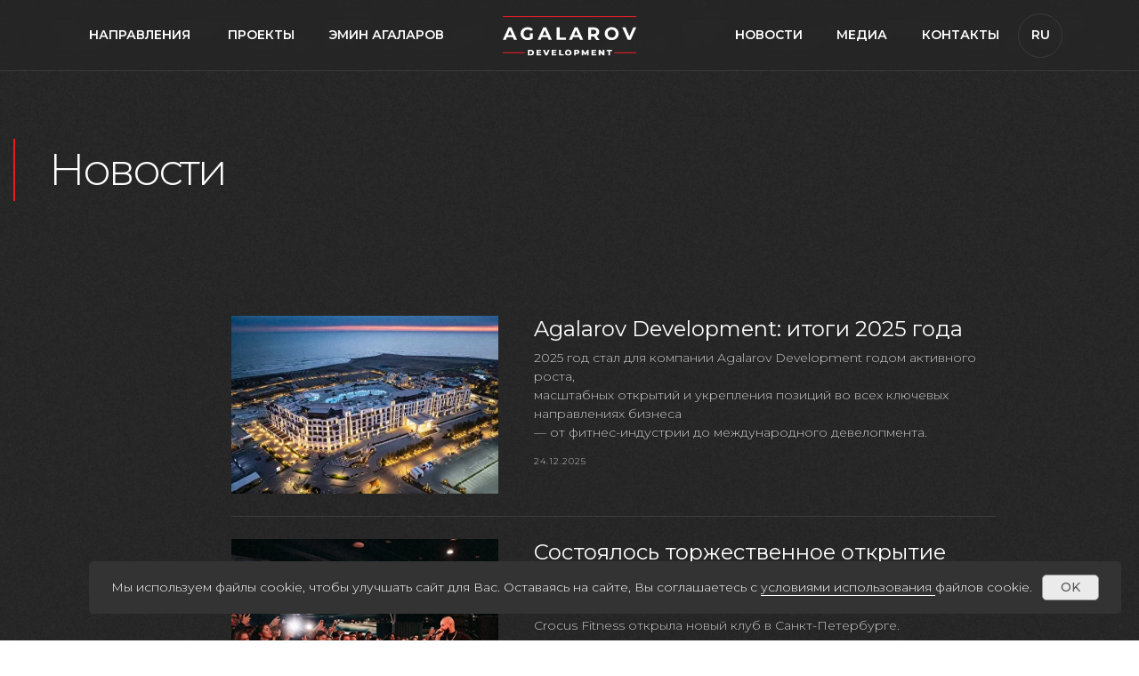

--- FILE ---
content_type: text/html; charset=UTF-8
request_url: https://agalarovdevelopment.com/news
body_size: 17637
content:
<!DOCTYPE html> <html> <head> <meta charset="utf-8" /> <meta http-equiv="Content-Type" content="text/html; charset=utf-8" /> <meta name="viewport" content="width=device-width, initial-scale=1.0" /> <!--metatextblock--> <title>Новости</title> <meta property="og:url" content="https://agalarovdevelopment.com/news" /> <meta property="og:title" content="Новости" /> <meta property="og:description" content="" /> <meta property="og:type" content="website" /> <link rel="canonical" href="https://agalarovdevelopment.com/news"> <!--/metatextblock--> <meta name="format-detection" content="telephone=no" /> <meta http-equiv="x-dns-prefetch-control" content="on"> <link rel="dns-prefetch" href="https://ws.tildacdn.com"> <link rel="dns-prefetch" href="https://static.tildacdn.com"> <link rel="icon" type="image/png" sizes="32x32" href="https://static.tildacdn.com/tild3962-3763-4833-b262-643733336139/favicon.png" media="(prefers-color-scheme: light)"/> <link rel="icon" type="image/png" sizes="32x32" href="https://static.tildacdn.com/tild3931-3831-4363-b466-393930316332/favicon.png" media="(prefers-color-scheme: dark)"/> <link rel="icon" type="image/svg+xml" sizes="any" href="https://static.tildacdn.com/tild6363-3161-4466-b561-376638343035/favicon.svg"> <link rel="apple-touch-icon" type="image/png" href="https://static.tildacdn.com/tild6631-3631-4037-a563-393766323566/Frame_5.png"> <link rel="icon" type="image/png" sizes="192x192" href="https://static.tildacdn.com/tild6631-3631-4037-a563-393766323566/Frame_5.png"> <!-- Assets --> <script src="https://neo.tildacdn.com/js/tilda-fallback-1.0.min.js" async charset="utf-8"></script> <link rel="stylesheet" href="https://static.tildacdn.com/css/tilda-grid-3.0.min.css" type="text/css" media="all" onerror="this.loaderr='y';"/> <link rel="stylesheet" href="https://static.tildacdn.com/ws/project7671313/tilda-blocks-page39064260.min.css?t=1761141752" type="text/css" media="all" onerror="this.loaderr='y';" /> <link rel="preconnect" href="https://fonts.gstatic.com"> <link href="https://fonts.googleapis.com/css2?family=Montserrat:wght@100..900&subset=latin,cyrillic" rel="stylesheet"> <link rel="stylesheet" href="https://static.tildacdn.com/css/tilda-animation-2.0.min.css" type="text/css" media="all" onerror="this.loaderr='y';" /> <link rel="stylesheet" href="https://static.tildacdn.com/css/tilda-feed-1.1.min.css" type="text/css" media="all" onerror="this.loaderr='y';" /> <link rel="stylesheet" href="https://static.tildacdn.com/css/tilda-popup-1.1.min.css" type="text/css" media="print" onload="this.media='all';" onerror="this.loaderr='y';" /> <noscript><link rel="stylesheet" href="https://static.tildacdn.com/css/tilda-popup-1.1.min.css" type="text/css" media="all" /></noscript> <link rel="stylesheet" href="https://static.tildacdn.com/css/tilda-slds-1.4.min.css" type="text/css" media="print" onload="this.media='all';" onerror="this.loaderr='y';" /> <noscript><link rel="stylesheet" href="https://static.tildacdn.com/css/tilda-slds-1.4.min.css" type="text/css" media="all" /></noscript> <link rel="stylesheet" href="https://static.tildacdn.com/css/tilda-menusub-1.0.min.css" type="text/css" media="print" onload="this.media='all';" onerror="this.loaderr='y';" /> <noscript><link rel="stylesheet" href="https://static.tildacdn.com/css/tilda-menusub-1.0.min.css" type="text/css" media="all" /></noscript> <link rel="stylesheet" href="https://fonts.googleapis.com/css2?family=Montserrat:wght@100;200;300;400;500;600;700;800;900" type="text/css" /> <link rel="stylesheet" type="text/css" href="/custom.css?t=1761141752"> <script nomodule src="https://static.tildacdn.com/js/tilda-polyfill-1.0.min.js" charset="utf-8"></script> <script type="text/javascript">function t_onReady(func) {if(document.readyState!='loading') {func();} else {document.addEventListener('DOMContentLoaded',func);}}
function t_onFuncLoad(funcName,okFunc,time) {if(typeof window[funcName]==='function') {okFunc();} else {setTimeout(function() {t_onFuncLoad(funcName,okFunc,time);},(time||100));}}function t396_initialScale(t){var e=document.getElementById("rec"+t);if(e){var i=e.querySelector(".t396__artboard");if(i){window.tn_scale_initial_window_width||(window.tn_scale_initial_window_width=document.documentElement.clientWidth);var a=window.tn_scale_initial_window_width,r=[],n,l=i.getAttribute("data-artboard-screens");if(l){l=l.split(",");for(var o=0;o<l.length;o++)r[o]=parseInt(l[o],10)}else r=[320,480,640,960,1200];for(var o=0;o<r.length;o++){var d=r[o];a>=d&&(n=d)}var _="edit"===window.allrecords.getAttribute("data-tilda-mode"),c="center"===t396_getFieldValue(i,"valign",n,r),s="grid"===t396_getFieldValue(i,"upscale",n,r),w=t396_getFieldValue(i,"height_vh",n,r),g=t396_getFieldValue(i,"height",n,r),u=!!window.opr&&!!window.opr.addons||!!window.opera||-1!==navigator.userAgent.indexOf(" OPR/");if(!_&&c&&!s&&!w&&g&&!u){var h=parseFloat((a/n).toFixed(3)),f=[i,i.querySelector(".t396__carrier"),i.querySelector(".t396__filter")],v=Math.floor(parseInt(g,10)*h)+"px",p;i.style.setProperty("--initial-scale-height",v);for(var o=0;o<f.length;o++)f[o].style.setProperty("height","var(--initial-scale-height)");t396_scaleInitial__getElementsToScale(i).forEach((function(t){t.style.zoom=h}))}}}}function t396_scaleInitial__getElementsToScale(t){return t?Array.prototype.slice.call(t.children).filter((function(t){return t&&(t.classList.contains("t396__elem")||t.classList.contains("t396__group"))})):[]}function t396_getFieldValue(t,e,i,a){var r,n=a[a.length-1];if(!(r=i===n?t.getAttribute("data-artboard-"+e):t.getAttribute("data-artboard-"+e+"-res-"+i)))for(var l=0;l<a.length;l++){var o=a[l];if(!(o<=i)&&(r=o===n?t.getAttribute("data-artboard-"+e):t.getAttribute("data-artboard-"+e+"-res-"+o)))break}return r}window.TN_SCALE_INITIAL_VER="1.0",window.tn_scale_initial_window_width=null;</script> <script src="https://static.tildacdn.com/js/jquery-1.10.2.min.js" charset="utf-8" onerror="this.loaderr='y';"></script> <script src="https://static.tildacdn.com/js/tilda-scripts-3.0.min.js" charset="utf-8" defer onerror="this.loaderr='y';"></script> <script src="https://static.tildacdn.com/ws/project7671313/tilda-blocks-page39064260.min.js?t=1761141752" charset="utf-8" async onerror="this.loaderr='y';"></script> <script src="https://static.tildacdn.com/js/tilda-lazyload-1.0.min.js" charset="utf-8" async onerror="this.loaderr='y';"></script> <script src="https://static.tildacdn.com/js/tilda-animation-2.0.min.js" charset="utf-8" async onerror="this.loaderr='y';"></script> <script src="https://static.tildacdn.com/js/tilda-zero-1.1.min.js" charset="utf-8" async onerror="this.loaderr='y';"></script> <script src="https://static.tildacdn.com/js/tilda-feed-1.1.min.js" charset="utf-8" async onerror="this.loaderr='y';"></script> <script src="https://static.tildacdn.com/js/tilda-slds-1.4.min.js" charset="utf-8" async onerror="this.loaderr='y';"></script> <script src="https://static.tildacdn.com/js/hammer.min.js" charset="utf-8" async onerror="this.loaderr='y';"></script> <script src="https://static.tildacdn.com/js/tilda-popup-1.0.min.js" charset="utf-8" async onerror="this.loaderr='y';"></script> <script src="https://static.tildacdn.com/js/tilda-menusub-1.0.min.js" charset="utf-8" async onerror="this.loaderr='y';"></script> <script src="https://static.tildacdn.com/js/tilda-menu-1.0.min.js" charset="utf-8" async onerror="this.loaderr='y';"></script> <script src="https://static.tildacdn.com/js/tilda-animation-sbs-1.0.min.js" charset="utf-8" async onerror="this.loaderr='y';"></script> <script src="https://static.tildacdn.com/js/tilda-zero-scale-1.0.min.js" charset="utf-8" async onerror="this.loaderr='y';"></script> <script src="https://static.tildacdn.com/js/tilda-zero-fixed-1.0.min.js" charset="utf-8" async onerror="this.loaderr='y';"></script> <script src="https://static.tildacdn.com/js/tilda-skiplink-1.0.min.js" charset="utf-8" async onerror="this.loaderr='y';"></script> <script src="https://static.tildacdn.com/js/tilda-events-1.0.min.js" charset="utf-8" async onerror="this.loaderr='y';"></script> <!-- nominify begin --><script>
$(document).ready(function(){
    
 var pathname = window.location.pathname;
 switch (true) {
     
/*Английская версия */
  case /(\/en\/)|(\/en$)/.test(pathname):
   $('#rec631585866').css('display', 'none'); /*скрыть блоки для всех версий отличной от текущей */
   $('#rec666679249').css('display', 'none'); /*скрыть блоки для всех версий отличной от текущей */
   $('#rec634395866').css('display', 'none'); /*320 ru скрыть блоки для всех версий отличной от текущей */
   $('#rec850571276').css('display', 'none'); /*cookies скрыть блоки для всех версий отличной от текущей */
   break;
   
/*Азербайджанская версия */
  case /(\/az\/)|(\/az$)/.test(pathname):
   $('#rec635715778').css('display', 'none'); /*скрыть блоки для всех версий отличной от текущей */
   $('#rec666679249').css('display', 'none'); /*скрыть блоки для всех версий отличной от текущей */
   break;

/*Русская версия (главная)*/ 
  default:
   $('#rec635715778').css('display', 'none'); /*скрыть блоки для всех версий отличной от главной */
   $('#rec631585866').css('display', 'none'); /*скрыть блоки для всех версий отличной от главной */
   $('#rec673976189').css('display', 'none'); /*320 en скрыть блоки для всех версий отличной от главной */
   $('#rec850578459').css('display', 'none'); /*cookies скрыть блоки для всех версий отличной от текущей */
 }
});
</script><!-- nominify end --><script type="text/javascript">window.dataLayer=window.dataLayer||[];</script> <script type="text/javascript">(function() {if((/bot|google|yandex|baidu|bing|msn|duckduckbot|teoma|slurp|crawler|spider|robot|crawling|facebook/i.test(navigator.userAgent))===false&&typeof(sessionStorage)!='undefined'&&sessionStorage.getItem('visited')!=='y'&&document.visibilityState){var style=document.createElement('style');style.type='text/css';style.innerHTML='@media screen and (min-width: 980px) {.t-records {opacity: 0;}.t-records_animated {-webkit-transition: opacity ease-in-out .2s;-moz-transition: opacity ease-in-out .2s;-o-transition: opacity ease-in-out .2s;transition: opacity ease-in-out .2s;}.t-records.t-records_visible {opacity: 1;}}';document.getElementsByTagName('head')[0].appendChild(style);function t_setvisRecs(){var alr=document.querySelectorAll('.t-records');Array.prototype.forEach.call(alr,function(el) {el.classList.add("t-records_animated");});setTimeout(function() {Array.prototype.forEach.call(alr,function(el) {el.classList.add("t-records_visible");});sessionStorage.setItem("visited","y");},400);}
document.addEventListener('DOMContentLoaded',t_setvisRecs);}})();</script></head> <body class="t-body" style="margin:0;"> <!--allrecords--> <div id="allrecords" class="t-records" data-hook="blocks-collection-content-node" data-tilda-project-id="7671313" data-tilda-page-id="39064260" data-tilda-page-alias="news" data-tilda-formskey="3bded2599a006f813a0bc8a8c7671313" data-tilda-cookie="no" data-tilda-lazy="yes" data-tilda-root-zone="com" data-tilda-project-headcode="yes" data-tilda-project-country="RU"> <!--header--> <header id="t-header" class="t-records" data-hook="blocks-collection-content-node" data-tilda-project-id="7671313" data-tilda-page-id="39064193" data-tilda-formskey="3bded2599a006f813a0bc8a8c7671313" data-tilda-cookie="no" data-tilda-lazy="yes" data-tilda-root-zone="com" data-tilda-project-headcode="yes" data-tilda-project-country="RU"> <div id="rec635715778" class="r t-rec t-screenmin-980px uc-fix" style=" " data-animationappear="off" data-record-type="396" data-screen-min="980px"> <!-- T396 --> <style>#rec635715778 .t396__artboard {height:80px;overflow:visible;}#rec635715778 .t396__filter {height:80px;}#rec635715778 .t396__carrier{height:80px;background-position:center center;background-attachment:scroll;background-size:cover;background-repeat:no-repeat;}@media screen and (max-width:1199px) {#rec635715778 .t396__artboard,#rec635715778 .t396__filter,#rec635715778 .t396__carrier {}#rec635715778 .t396__filter {}#rec635715778 .t396__carrier {background-attachment:scroll;}}@media screen and (max-width:959px) {#rec635715778 .t396__artboard,#rec635715778 .t396__filter,#rec635715778 .t396__carrier {}#rec635715778 .t396__filter {}#rec635715778 .t396__carrier {background-attachment:scroll;}}@media screen and (max-width:639px) {#rec635715778 .t396__artboard,#rec635715778 .t396__filter,#rec635715778 .t396__carrier {}#rec635715778 .t396__filter {}#rec635715778 .t396__carrier {background-attachment:scroll;}}@media screen and (max-width:479px) {#rec635715778 .t396__artboard,#rec635715778 .t396__filter,#rec635715778 .t396__carrier {}#rec635715778 .t396__filter {}#rec635715778 .t396__carrier {background-attachment:scroll;}}#rec635715778 .tn-elem[data-elem-id="1699888101839"]{z-index:2;top:0px;left:calc(50% - 600px + -900px);width:3000px;height:80px;-webkit-backdrop-filter:blur(10px);backdrop-filter:blur(10px);}#rec635715778 .tn-elem[data-elem-id="1699888101839"] .tn-atom{opacity:0.2;background-color:#252525;background-position:center center;border-color:transparent ;border-style:solid ;}@media screen and (max-width:1199px) {}@media screen and (max-width:959px) {}@media screen and (max-width:639px) {}@media screen and (max-width:479px) {}#rec635715778 .tn-elem[data-elem-id="1699888101843"]{z-index:3;top:79px;left:calc(50% - 600px + -900px);width:3000px;height:1px;}#rec635715778 .tn-elem[data-elem-id="1699888101843"] .tn-atom{opacity:0.1;background-color:#ffffff;background-position:center center;border-color:transparent ;border-style:solid ;}@media screen and (max-width:1199px) {}@media screen and (max-width:959px) {}@media screen and (max-width:639px) {}@media screen and (max-width:479px) {}#rec635715778 .tn-elem[data-elem-id="1692830454546"]{z-index:4;top:18px;left:calc(50% - 75px + 0px);width:150px;height:auto;}#rec635715778 .tn-elem[data-elem-id="1692830454546"] .tn-atom{background-position:center center;border-color:transparent ;border-style:solid ;}#rec635715778 .tn-elem[data-elem-id="1692830454546"] .tn-atom__img {}@media screen and (max-width:1199px) {#rec635715778 .tn-elem[data-elem-id="1692830454546"] {top:18px;left:calc(50% - 75px + 0px);width:120px;height:auto;}}@media screen and (max-width:959px) {}@media screen and (max-width:639px) {}@media screen and (max-width:479px) {}#rec635715778 .tn-elem[data-elem-id="1692830454557"]{color:#ffffff;z-index:5;top:29px;left:100px;width:91px;height:auto;}#rec635715778 .tn-elem[data-elem-id="1692830454557"] .tn-atom{color:#ffffff;font-size:14px;font-family:'Montserrat',Arial,sans-serif;line-height:1.55;font-weight:600;text-transform:uppercase;background-position:center center;border-color:transparent ;border-style:solid ;}@media screen and (max-width:1199px) {#rec635715778 .tn-elem[data-elem-id="1692830454557"] {left:40px;height:auto;}}@media screen and (max-width:959px) {}@media screen and (max-width:639px) {}@media screen and (max-width:479px) {}#rec635715778 .tn-elem[data-elem-id="1692830454564"]{color:#ffffff;z-index:6;top:29px;left:344px;width:138px;height:auto;}#rec635715778 .tn-elem[data-elem-id="1692830454564"] .tn-atom{color:#ffffff;font-size:14px;font-family:'Montserrat',Arial,sans-serif;line-height:1.55;font-weight:600;text-transform:uppercase;background-position:center center;border-color:transparent ;border-style:solid ;}@media screen and (max-width:1199px) {#rec635715778 .tn-elem[data-elem-id="1692830454564"] {left:269px;height:auto;}}@media screen and (max-width:959px) {}@media screen and (max-width:639px) {}@media screen and (max-width:479px) {}#rec635715778 .tn-elem[data-elem-id="1692830454571"]{color:#ffffff;z-index:7;top:29px;left:231px;width:75px;height:auto;}#rec635715778 .tn-elem[data-elem-id="1692830454571"] .tn-atom{color:#ffffff;font-size:14px;font-family:'Montserrat',Arial,sans-serif;line-height:1.55;font-weight:600;text-transform:uppercase;background-position:center center;border-color:transparent ;border-style:solid ;}@media screen and (max-width:1199px) {#rec635715778 .tn-elem[data-elem-id="1692830454571"] {left:176px;height:auto;}}@media screen and (max-width:959px) {}@media screen and (max-width:639px) {}@media screen and (max-width:479px) {}#rec635715778 .tn-elem[data-elem-id="1692830454576"]{color:#ffffff;z-index:8;top:29px;left:calc(100% - 49px + -280px);width:49px;height:auto;}#rec635715778 .tn-elem[data-elem-id="1692830454576"] .tn-atom{color:#ffffff;font-size:14px;font-family:'Montserrat',Arial,sans-serif;line-height:1.55;font-weight:600;text-transform:uppercase;background-position:center center;border-color:transparent ;border-style:solid ;}@media screen and (max-width:1199px) {#rec635715778 .tn-elem[data-elem-id="1692830454576"] {left:calc(100% - 49px + -183px);height:auto;}}@media screen and (max-width:959px) {}@media screen and (max-width:639px) {}@media screen and (max-width:479px) {}#rec635715778 .tn-elem[data-elem-id="1692830454585"]{color:#ffffff;z-index:10;top:29px;left:calc(100% - 79px + -160px);width:79px;height:auto;}#rec635715778 .tn-elem[data-elem-id="1692830454585"] .tn-atom{color:#ffffff;font-size:14px;font-family:'Montserrat',Arial,sans-serif;line-height:1.55;font-weight:600;text-transform:uppercase;background-position:center center;border-color:transparent ;border-style:solid ;}@media screen and (max-width:1199px) {#rec635715778 .tn-elem[data-elem-id="1692830454585"] {left:calc(100% - 79px + -88px);height:auto;}}@media screen and (max-width:959px) {}@media screen and (max-width:639px) {}@media screen and (max-width:479px) {}#rec635715778 .tn-elem[data-elem-id="1699977329492"]{z-index:11;top:15px;left:calc(100% - 50px + -86px);width:50px;height:90px;-webkit-backdrop-filter:blur(10px);backdrop-filter:blur(10px);border-radius:50px;}@media (min-width:1200px) {#rec635715778 .tn-elem.t396__elem--anim-hidden[data-elem-id="1699977329492"] {opacity:0;}}#rec635715778 .tn-elem[data-elem-id="1699977329492"] .tn-atom {border-radius:50px;opacity:0.2;background-color:#000000;background-position:center center;border-color:#ffffff ;border-style:solid ;}@media screen and (max-width:1199px) {}@media screen and (max-width:959px) {}@media screen and (max-width:639px) {}@media screen and (max-width:479px) {}#rec635715778 .tn-elem[data-elem-id="1692830454590"]{color:#ffffff;z-index:12;top:29px;left:calc(100% - 21px + -100px);width:21px;height:auto;}#rec635715778 .tn-elem[data-elem-id="1692830454590"] .tn-atom{color:#ffffff;font-size:14px;font-family:'Montserrat',Arial,sans-serif;line-height:1.55;font-weight:600;text-transform:uppercase;background-position:center center;border-color:transparent ;border-style:solid ;}@media screen and (max-width:1199px) {#rec635715778 .tn-elem[data-elem-id="1692830454590"] {left:calc(100% - 21px + -40px);height:auto;}}@media screen and (max-width:959px) {}@media screen and (max-width:639px) {}@media screen and (max-width:479px) {}#rec635715778 .tn-elem[data-elem-id="1699977329496"]{z-index:13;top:15px;left:calc(100% - 50px + -86px);width:50px;height:50px;}@media (min-width:1200px) {#rec635715778 .tn-elem.t396__elem--anim-hidden[data-elem-id="1699977329496"] {opacity:0;}}#rec635715778 .tn-elem[data-elem-id="1699977329496"] .tn-atom{border-width:1px;border-radius:3000px;opacity:0.1;background-position:center center;border-color:#ffffff ;border-style:solid ;}@media screen and (max-width:1199px) {}@media screen and (max-width:959px) {}@media screen and (max-width:639px) {}@media screen and (max-width:479px) {}#rec635715778 .tn-elem[data-elem-id="1699977329499"]{color:#ffffff;z-index:14;top:69px;left:calc(100% - 21px + -100px);width:21px;height:auto;}@media (min-width:1200px) {#rec635715778 .tn-elem.t396__elem--anim-hidden[data-elem-id="1699977329499"] {opacity:0;}}#rec635715778 .tn-elem[data-elem-id="1699977329499"] .tn-atom{color:#ffffff;font-size:14px;font-family:'Montserrat',Arial,sans-serif;line-height:1.55;font-weight:600;text-transform:uppercase;background-position:center center;border-color:transparent ;border-style:solid ;}@media screen and (max-width:1199px) {#rec635715778 .tn-elem[data-elem-id="1699977329499"] {left:calc(100% - 21px + -38pxpx);height:auto;}}@media screen and (max-width:959px) {}@media screen and (max-width:639px) {}@media screen and (max-width:479px) {}</style> <div class='t396'> <div class="t396__artboard" data-artboard-recid="635715778" data-artboard-screens="320,480,640,960,1200" data-artboard-height="80" data-artboard-valign="center" data-artboard-upscale="grid" data-artboard-ovrflw="visible"> <div class="t396__carrier" data-artboard-recid="635715778"></div> <div class="t396__filter" data-artboard-recid="635715778"></div> <div class='t396__elem tn-elem tn-elem__6357157781699888101839' data-elem-id='1699888101839' data-elem-type='shape' data-field-top-value="0" data-field-left-value="-900" data-field-height-value="80" data-field-width-value="3000" data-field-axisy-value="top" data-field-axisx-value="left" data-field-container-value="grid" data-field-topunits-value="px" data-field-leftunits-value="px" data-field-heightunits-value="px" data-field-widthunits-value="px"> <div class='tn-atom'> </div> </div> <div class='t396__elem tn-elem tn-elem__6357157781699888101843' data-elem-id='1699888101843' data-elem-type='shape' data-field-top-value="79" data-field-left-value="-900" data-field-height-value="1" data-field-width-value="3000" data-field-axisy-value="top" data-field-axisx-value="left" data-field-container-value="grid" data-field-topunits-value="px" data-field-leftunits-value="px" data-field-heightunits-value="px" data-field-widthunits-value="px"> <div class='tn-atom'> </div> </div> <div class='t396__elem tn-elem tn-elem__6357157781692830454546' data-elem-id='1692830454546' data-elem-type='image' data-field-top-value="18" data-field-left-value="0" data-field-width-value="150" data-field-axisy-value="top" data-field-axisx-value="center" data-field-container-value="window" data-field-topunits-value="px" data-field-leftunits-value="px" data-field-heightunits-value="" data-field-widthunits-value="px" data-field-filewidth-value="485" data-field-fileheight-value="146" data-field-top-res-960-value="18" data-field-left-res-960-value="0" data-field-width-res-960-value="120"> <a class='tn-atom' href="/en/"> <img class='tn-atom__img t-img' data-original='https://static.tildacdn.com/tild3136-3439-4964-a338-316233316564/13_1.svg'
src='https://static.tildacdn.com/tild3136-3439-4964-a338-316233316564/13_1.svg'
alt='' imgfield='tn_img_1692830454546'
/> </a> </div> <div class='t396__elem tn-elem link tn-elem__6357157781692830454557' data-elem-id='1692830454557' data-elem-type='text' data-field-top-value="29" data-field-left-value="100" data-field-width-value="91" data-field-axisy-value="top" data-field-axisx-value="left" data-field-container-value="window" data-field-topunits-value="px" data-field-leftunits-value="px" data-field-heightunits-value="" data-field-widthunits-value="px" data-field-fontsize-value="14" data-field-left-res-960-value="40"> <div class='tn-atom'><a href="/en/directions"style="color: inherit">directions</a></div> </div> <div class='t396__elem tn-elem link tn-elem__6357157781692830454564' data-elem-id='1692830454564' data-elem-type='text' data-field-top-value="29" data-field-left-value="344" data-field-width-value="138" data-field-axisy-value="top" data-field-axisx-value="left" data-field-container-value="window" data-field-topunits-value="px" data-field-leftunits-value="px" data-field-heightunits-value="" data-field-widthunits-value="px" data-field-fontsize-value="14" data-field-left-res-960-value="269"> <div class='tn-atom'><a href="/en/emin"style="color: inherit">Emin Agalarov</a></div> </div> <div class='t396__elem tn-elem link tn-elem__6357157781692830454571' data-elem-id='1692830454571' data-elem-type='text' data-field-top-value="29" data-field-left-value="231" data-field-width-value="75" data-field-axisy-value="top" data-field-axisx-value="left" data-field-container-value="window" data-field-topunits-value="px" data-field-leftunits-value="px" data-field-heightunits-value="" data-field-widthunits-value="px" data-field-fontsize-value="14" data-field-left-res-960-value="176"> <div class='tn-atom'><a href="/en/projects"style="color: inherit">projects</a></div> </div> <div class='t396__elem tn-elem link tn-elem__6357157781692830454576' data-elem-id='1692830454576' data-elem-type='text' data-field-top-value="29" data-field-left-value="-280" data-field-width-value="49" data-field-axisy-value="top" data-field-axisx-value="right" data-field-container-value="window" data-field-topunits-value="px" data-field-leftunits-value="px" data-field-heightunits-value="" data-field-widthunits-value="px" data-field-fontsize-value="14" data-field-left-res-960-value="-183"> <div class='tn-atom'><a href="/en/media"style="color: inherit">Media</a></div> </div> <div class='t396__elem tn-elem link tn-elem__6357157781692830454585' data-elem-id='1692830454585' data-elem-type='text' data-field-top-value="29" data-field-left-value="-160" data-field-width-value="79" data-field-axisy-value="top" data-field-axisx-value="right" data-field-container-value="window" data-field-topunits-value="px" data-field-leftunits-value="px" data-field-heightunits-value="" data-field-widthunits-value="px" data-field-fontsize-value="14" data-field-left-res-960-value="-88"> <div class='tn-atom'><a href="/en/contacts"style="color: inherit">Contacts</a></div> </div> <div class='t396__elem tn-elem tn-elem__6357157781699977329492 t396__elem--anim-hidden' data-elem-id='1699977329492' data-elem-type='shape' data-field-top-value="15" data-field-left-value="-86" data-field-height-value="90" data-field-width-value="50" data-field-axisy-value="top" data-field-axisx-value="right" data-field-container-value="window" data-field-topunits-value="px" data-field-leftunits-value="px" data-field-heightunits-value="px" data-field-widthunits-value="px" data-animate-sbs-event="click" data-animate-sbs-trgels="1699974680101,1699977329496" data-animate-sbs-opts="[{'ti':'0','mx':'0','my':'0','sx':'1','sy':'1','op':'1','ro':'0','bl':'0','ea':'','dt':'0'},{'ti':0,'mx':'0','my':'0','sx':'1','sy':'1','op':0,'ro':'0','bl':'0','ea':'easeInOut','dt':'0'},{'ti':500,'mx':'0','my':'0','sx':'1','sy':'1','op':1,'ro':'0','bl':'0','ea':'easeInOut','dt':'0'}]"> <div class='tn-atom'> </div> </div> <div class='t396__elem tn-elem link tn-elem__6357157781692830454590' data-elem-id='1692830454590' data-elem-type='text' data-field-top-value="29" data-field-left-value="-100" data-field-width-value="21" data-field-axisy-value="top" data-field-axisx-value="right" data-field-container-value="window" data-field-topunits-value="px" data-field-leftunits-value="px" data-field-heightunits-value="" data-field-widthunits-value="px" data-field-fontsize-value="14" data-field-left-res-960-value="-40"> <div class='tn-atom'><a href="#"style="color: inherit">En</a></div> </div> <div class='t396__elem tn-elem tn-elem__6357157781699977329496 ' data-elem-id='1699977329496' data-elem-type='shape' data-field-top-value="15" data-field-left-value="-86" data-field-height-value="50" data-field-width-value="50" data-field-axisy-value="top" data-field-axisx-value="right" data-field-container-value="window" data-field-topunits-value="px" data-field-leftunits-value="px" data-field-heightunits-value="px" data-field-widthunits-value="px" data-animate-sbs-event="hover" data-animate-sbs-opts="[{'ti':'0','mx':'0','my':'0','sx':'1','sy':'1','op':'1','ro':'0','bl':'0','ea':'','dt':'0'}]"> <div class='tn-atom'> </div> </div> <div class='t396__elem tn-elem lang tn-elem__6357157781699977329499 t396__elem--anim-hidden' data-elem-id='1699977329499' data-elem-type='text' data-field-top-value="69" data-field-left-value="-100" data-field-width-value="21" data-field-axisy-value="top" data-field-axisx-value="right" data-field-container-value="window" data-field-topunits-value="px" data-field-leftunits-value="px" data-field-heightunits-value="" data-field-widthunits-value="px" data-animate-sbs-event="click" data-animate-sbs-trgels="1699974680101,1699977329496" data-animate-sbs-opts="[{'ti':'0','mx':'0','my':'0','sx':'1','sy':'1','op':'1','ro':'0','bl':'0','ea':'','dt':'0'},{'ti':0,'mx':0,'my':-20,'sx':'1','sy':'1','op':0,'ro':'0','bl':'0','ea':'easeInOut','dt':'0'},{'ti':500,'mx':'0','my':'0','sx':'1','sy':'1','op':1,'ro':'0','bl':'0','ea':'easeInOut','dt':'0'}]" data-field-fontsize-value="14" data-field-left-res-960-value="-38px"> <div class='tn-atom'><a href="/"style="color: inherit">Ru</a></div> </div> </div> </div> <script>t_onReady(function() {t_onFuncLoad('t396_init',function() {t396_init('635715778');});});</script> <!-- /T396 --> </div> <div id="rec631585866" class="r t-rec t-screenmin-980px uc-fix" style=" " data-animationappear="off" data-record-type="396" data-screen-min="980px"> <!-- T396 --> <style>#rec631585866 .t396__artboard {height:80px;overflow:visible;}#rec631585866 .t396__filter {height:80px;}#rec631585866 .t396__carrier{height:80px;background-position:center center;background-attachment:scroll;background-size:cover;background-repeat:no-repeat;}@media screen and (max-width:1199px) {#rec631585866 .t396__artboard,#rec631585866 .t396__filter,#rec631585866 .t396__carrier {}#rec631585866 .t396__filter {}#rec631585866 .t396__carrier {background-attachment:scroll;}}@media screen and (max-width:959px) {#rec631585866 .t396__artboard,#rec631585866 .t396__filter,#rec631585866 .t396__carrier {}#rec631585866 .t396__filter {}#rec631585866 .t396__carrier {background-attachment:scroll;}}@media screen and (max-width:639px) {#rec631585866 .t396__artboard,#rec631585866 .t396__filter,#rec631585866 .t396__carrier {}#rec631585866 .t396__filter {}#rec631585866 .t396__carrier {background-attachment:scroll;}}@media screen and (max-width:479px) {#rec631585866 .t396__artboard,#rec631585866 .t396__filter,#rec631585866 .t396__carrier {}#rec631585866 .t396__filter {}#rec631585866 .t396__carrier {background-attachment:scroll;}}#rec631585866 .tn-elem[data-elem-id="1695978713873"]{z-index:4;top:0px;left:calc(50% - 600px + -900px);width:3000px;height:80px;-webkit-backdrop-filter:blur(10px);backdrop-filter:blur(10px);}#rec631585866 .tn-elem[data-elem-id="1695978713873"] .tn-atom{opacity:0.2;background-color:#252525;background-position:center center;border-color:transparent ;border-style:solid ;}@media screen and (max-width:1199px) {}@media screen and (max-width:959px) {}@media screen and (max-width:639px) {}@media screen and (max-width:479px) {}#rec631585866 .tn-elem[data-elem-id="1693327267059"]{z-index:5;top:79px;left:calc(50% - 600px + -900px);width:3000px;height:1px;}#rec631585866 .tn-elem[data-elem-id="1693327267059"] .tn-atom{opacity:0.1;background-color:#ffffff;background-position:center center;border-color:transparent ;border-style:solid ;}@media screen and (max-width:1199px) {}@media screen and (max-width:959px) {}@media screen and (max-width:639px) {}@media screen and (max-width:479px) {}#rec631585866 .tn-elem[data-elem-id="1692830454546"]{z-index:6;top:18px;left:calc(50% - 75px + 0px);width:150px;height:auto;}#rec631585866 .tn-elem[data-elem-id="1692830454546"] .tn-atom{background-position:center center;border-color:transparent ;border-style:solid ;}#rec631585866 .tn-elem[data-elem-id="1692830454546"] .tn-atom__img {}@media screen and (max-width:1199px) {#rec631585866 .tn-elem[data-elem-id="1692830454546"] {top:18px;left:calc(50% - 75px + 0px);width:120px;height:auto;}}@media screen and (max-width:959px) {}@media screen and (max-width:639px) {}@media screen and (max-width:479px) {}#rec631585866 .tn-elem[data-elem-id="1692830454557"]{color:#ffffff;z-index:7;top:29px;left:100px;width:118px;height:auto;}#rec631585866 .tn-elem[data-elem-id="1692830454557"] .tn-atom{color:#ffffff;font-size:14px;font-family:'Montserrat',Arial,sans-serif;line-height:1.55;font-weight:600;text-transform:uppercase;background-position:center center;border-color:transparent ;border-style:solid ;}@media screen and (max-width:1199px) {#rec631585866 .tn-elem[data-elem-id="1692830454557"] {left:40px;height:auto;}}@media screen and (max-width:959px) {}@media screen and (max-width:639px) {}@media screen and (max-width:479px) {}#rec631585866 .tn-elem[data-elem-id="1692830454564"]{color:#ffffff;z-index:8;top:29px;left:374px;width:138px;height:auto;}#rec631585866 .tn-elem[data-elem-id="1692830454564"] .tn-atom{color:#ffffff;font-size:14px;font-family:'Montserrat',Arial,sans-serif;line-height:1.55;font-weight:600;text-transform:uppercase;background-position:center center;border-color:transparent ;border-style:solid ;}@media screen and (max-width:1199px) {#rec631585866 .tn-elem[data-elem-id="1692830454564"] {left:269px;height:auto;}}@media screen and (max-width:959px) {}@media screen and (max-width:639px) {}@media screen and (max-width:479px) {}#rec631585866 .tn-elem[data-elem-id="1692830454571"]{color:#ffffff;z-index:9;top:29px;left:250px;width:75px;height:auto;}#rec631585866 .tn-elem[data-elem-id="1692830454571"] .tn-atom{color:#ffffff;font-size:14px;font-family:'Montserrat',Arial,sans-serif;line-height:1.55;font-weight:600;text-transform:uppercase;background-position:center center;border-color:transparent ;border-style:solid ;}@media screen and (max-width:1199px) {#rec631585866 .tn-elem[data-elem-id="1692830454571"] {left:176px;height:auto;}}@media screen and (max-width:959px) {}@media screen and (max-width:639px) {}@media screen and (max-width:479px) {}#rec631585866 .tn-elem[data-elem-id="1692830454576"]{color:#ffffff;z-index:10;top:29px;left:calc(100% - 49px + -282px);width:49px;height:auto;}#rec631585866 .tn-elem[data-elem-id="1692830454576"] .tn-atom{color:#ffffff;font-size:14px;font-family:'Montserrat',Arial,sans-serif;line-height:1.55;font-weight:600;text-transform:uppercase;background-position:center center;border-color:transparent ;border-style:solid ;}@media screen and (max-width:1199px) {#rec631585866 .tn-elem[data-elem-id="1692830454576"] {left:calc(100% - 49px + -143px);height:auto;}}@media screen and (max-width:959px) {}@media screen and (max-width:639px) {}@media screen and (max-width:479px) {}#rec631585866 .tn-elem[data-elem-id="1692830454585"]{color:#ffffff;z-index:12;top:29px;left:calc(100% - 76px + -167px);width:76px;height:auto;}#rec631585866 .tn-elem[data-elem-id="1692830454585"] .tn-atom{color:#ffffff;font-size:14px;font-family:'Montserrat',Arial,sans-serif;line-height:1.55;font-weight:600;text-transform:uppercase;background-position:center center;border-color:transparent ;border-style:solid ;}@media screen and (max-width:1199px) {#rec631585866 .tn-elem[data-elem-id="1692830454585"] {left:calc(100% - 76px + -48px);height:auto;}}@media screen and (max-width:959px) {}@media screen and (max-width:639px) {}@media screen and (max-width:479px) {}#rec631585866 .tn-elem[data-elem-id="1699977226597"]{z-index:14;top:15px;left:calc(100% - 50px + -86px);width:50px;height:130px;-webkit-backdrop-filter:blur(10px);backdrop-filter:blur(10px);border-radius:50px;}@media (min-width:1200px) {#rec631585866 .tn-elem.t396__elem--anim-hidden[data-elem-id="1699977226597"] {opacity:0;}}#rec631585866 .tn-elem[data-elem-id="1699977226597"] .tn-atom {border-radius:50px;opacity:0.2;background-color:#000000;background-position:center center;border-color:#ffffff ;border-style:solid ;}@media screen and (max-width:1199px) {}@media screen and (max-width:959px) {}@media screen and (max-width:639px) {}@media screen and (max-width:479px) {}#rec631585866 .tn-elem[data-elem-id="1699890187161"]{color:#ffffff;z-index:15;top:29px;left:calc(100% - 20px + -101px);width:20px;height:auto;}#rec631585866 .tn-elem[data-elem-id="1699890187161"] .tn-atom{color:#ffffff;font-size:14px;font-family:'Montserrat',Arial,sans-serif;line-height:1.55;font-weight:600;text-transform:uppercase;background-position:center center;border-color:transparent ;border-style:solid ;}@media screen and (max-width:1199px) {#rec631585866 .tn-elem[data-elem-id="1699890187161"] {left:calc(100% - 20px + -38pxpx);height:auto;}}@media screen and (max-width:959px) {}@media screen and (max-width:639px) {}@media screen and (max-width:479px) {}#rec631585866 .tn-elem[data-elem-id="1699977226601"]{z-index:16;top:15px;left:calc(100% - 50px + -86px);width:50px;height:50px;}@media (min-width:1200px) {#rec631585866 .tn-elem.t396__elem--anim-hidden[data-elem-id="1699977226601"] {opacity:0;}}#rec631585866 .tn-elem[data-elem-id="1699977226601"] .tn-atom{border-width:1px;border-radius:3000px;opacity:0.1;background-position:center center;border-color:#ffffff ;border-style:solid ;}@media screen and (max-width:1199px) {}@media screen and (max-width:959px) {}@media screen and (max-width:639px) {}@media screen and (max-width:479px) {}#rec631585866 .tn-elem[data-elem-id="1699977226603"]{color:#ffffff;z-index:17;top:69px;left:calc(100% - 21px + -100px);width:21px;height:auto;}@media (min-width:1200px) {#rec631585866 .tn-elem.t396__elem--anim-hidden[data-elem-id="1699977226603"] {opacity:0;}}#rec631585866 .tn-elem[data-elem-id="1699977226603"] .tn-atom{color:#ffffff;font-size:14px;font-family:'Montserrat',Arial,sans-serif;line-height:1.55;font-weight:600;text-transform:uppercase;background-position:center center;border-color:transparent ;border-style:solid ;}@media screen and (max-width:1199px) {#rec631585866 .tn-elem[data-elem-id="1699977226603"] {left:calc(100% - 21px + -38pxpx);height:auto;}}@media screen and (max-width:959px) {}@media screen and (max-width:639px) {}@media screen and (max-width:479px) {}#rec631585866 .tn-elem[data-elem-id="1699977226605"]{color:#ffffff;z-index:18;top:109px;left:calc(100% - 21px + -100px);width:21px;height:auto;}@media (min-width:1200px) {#rec631585866 .tn-elem.t396__elem--anim-hidden[data-elem-id="1699977226605"] {opacity:0;}}#rec631585866 .tn-elem[data-elem-id="1699977226605"] .tn-atom{color:#ffffff;font-size:14px;font-family:'Montserrat',Arial,sans-serif;line-height:1.55;font-weight:600;text-transform:uppercase;background-position:center center;border-color:transparent ;border-style:solid ;}@media screen and (max-width:1199px) {#rec631585866 .tn-elem[data-elem-id="1699977226605"] {left:calc(100% - 21px + -28pxpx);height:auto;}}@media screen and (max-width:959px) {}@media screen and (max-width:639px) {}@media screen and (max-width:479px) {}</style> <div class='t396'> <div class="t396__artboard" data-artboard-recid="631585866" data-artboard-screens="320,480,640,960,1200" data-artboard-height="80" data-artboard-valign="center" data-artboard-upscale="grid" data-artboard-ovrflw="visible"> <div class="t396__carrier" data-artboard-recid="631585866"></div> <div class="t396__filter" data-artboard-recid="631585866"></div> <div class='t396__elem tn-elem tn-elem__6315858661695978713873' data-elem-id='1695978713873' data-elem-type='shape' data-field-top-value="0" data-field-left-value="-900" data-field-height-value="80" data-field-width-value="3000" data-field-axisy-value="top" data-field-axisx-value="left" data-field-container-value="grid" data-field-topunits-value="px" data-field-leftunits-value="px" data-field-heightunits-value="px" data-field-widthunits-value="px"> <div class='tn-atom'> </div> </div> <div class='t396__elem tn-elem tn-elem__6315858661693327267059' data-elem-id='1693327267059' data-elem-type='shape' data-field-top-value="79" data-field-left-value="-900" data-field-height-value="1" data-field-width-value="3000" data-field-axisy-value="top" data-field-axisx-value="left" data-field-container-value="grid" data-field-topunits-value="px" data-field-leftunits-value="px" data-field-heightunits-value="px" data-field-widthunits-value="px"> <div class='tn-atom'> </div> </div> <div class='t396__elem tn-elem tn-elem__6315858661692830454546' data-elem-id='1692830454546' data-elem-type='image' data-field-top-value="18" data-field-left-value="0" data-field-width-value="150" data-field-axisy-value="top" data-field-axisx-value="center" data-field-container-value="window" data-field-topunits-value="px" data-field-leftunits-value="px" data-field-heightunits-value="" data-field-widthunits-value="px" data-field-filewidth-value="485" data-field-fileheight-value="146" data-field-top-res-960-value="18" data-field-left-res-960-value="0" data-field-width-res-960-value="120"> <a class='tn-atom' href="/"> <img class='tn-atom__img t-img' data-original='https://static.tildacdn.com/tild3136-3439-4964-a338-316233316564/13_1.svg'
src='https://static.tildacdn.com/tild3136-3439-4964-a338-316233316564/13_1.svg'
alt='' imgfield='tn_img_1692830454546'
/> </a> </div> <div class='t396__elem tn-elem link tn-elem__6315858661692830454557' data-elem-id='1692830454557' data-elem-type='text' data-field-top-value="29" data-field-left-value="100" data-field-width-value="118" data-field-axisy-value="top" data-field-axisx-value="left" data-field-container-value="window" data-field-topunits-value="px" data-field-leftunits-value="px" data-field-heightunits-value="" data-field-widthunits-value="px" data-field-fontsize-value="14" data-field-left-res-960-value="40"> <div class='tn-atom'><a href="directions"style="color: inherit">istiqamətlər</a></div> </div> <div class='t396__elem tn-elem link tn-elem__6315858661692830454564' data-elem-id='1692830454564' data-elem-type='text' data-field-top-value="29" data-field-left-value="374" data-field-width-value="138" data-field-axisy-value="top" data-field-axisx-value="left" data-field-container-value="window" data-field-topunits-value="px" data-field-leftunits-value="px" data-field-heightunits-value="" data-field-widthunits-value="px" data-field-fontsize-value="14" data-field-left-res-960-value="269"> <div class='tn-atom'><a href="emin"style="color: inherit">Emin Ağalarov</a></div> </div> <div class='t396__elem tn-elem link tn-elem__6315858661692830454571' data-elem-id='1692830454571' data-elem-type='text' data-field-top-value="29" data-field-left-value="250" data-field-width-value="75" data-field-axisy-value="top" data-field-axisx-value="left" data-field-container-value="window" data-field-topunits-value="px" data-field-leftunits-value="px" data-field-heightunits-value="" data-field-widthunits-value="px" data-field-fontsize-value="14" data-field-left-res-960-value="176"> <div class='tn-atom'><a href="projects"style="color: inherit">layihələr</a></div> </div> <div class='t396__elem tn-elem link tn-elem__6315858661692830454576' data-elem-id='1692830454576' data-elem-type='text' data-field-top-value="29" data-field-left-value="-282" data-field-width-value="49" data-field-axisy-value="top" data-field-axisx-value="right" data-field-container-value="window" data-field-topunits-value="px" data-field-leftunits-value="px" data-field-heightunits-value="" data-field-widthunits-value="px" data-field-fontsize-value="14" data-field-left-res-960-value="-143"> <div class='tn-atom'><a href="media"style="color: inherit">media</a></div> </div> <div class='t396__elem tn-elem link tn-elem__6315858661692830454585' data-elem-id='1692830454585' data-elem-type='text' data-field-top-value="29" data-field-left-value="-167" data-field-width-value="76" data-field-axisy-value="top" data-field-axisx-value="right" data-field-container-value="window" data-field-topunits-value="px" data-field-leftunits-value="px" data-field-heightunits-value="" data-field-widthunits-value="px" data-field-fontsize-value="14" data-field-left-res-960-value="-48"> <div class='tn-atom'><a href="contacts"style="color: inherit">Əlaqələr</a></div> </div> <div class='t396__elem tn-elem tn-elem__6315858661699977226597 t396__elem--anim-hidden' data-elem-id='1699977226597' data-elem-type='shape' data-field-top-value="15" data-field-left-value="-86" data-field-height-value="130" data-field-width-value="50" data-field-axisy-value="top" data-field-axisx-value="right" data-field-container-value="window" data-field-topunits-value="px" data-field-leftunits-value="px" data-field-heightunits-value="px" data-field-widthunits-value="px" data-animate-sbs-event="click" data-animate-sbs-trgels="1699974680101,1699977226601" data-animate-sbs-opts="[{'ti':'0','mx':'0','my':'0','sx':'1','sy':'1','op':'1','ro':'0','bl':'0','ea':'','dt':'0'},{'ti':0,'mx':'0','my':'0','sx':'1','sy':'1','op':0,'ro':'0','bl':'0','ea':'easeInOut','dt':'0'},{'ti':500,'mx':'0','my':'0','sx':'1','sy':'1','op':1,'ro':'0','bl':'0','ea':'easeInOut','dt':'0'}]"> <div class='tn-atom'> </div> </div> <div class='t396__elem tn-elem link tn-elem__6315858661699890187161' data-elem-id='1699890187161' data-elem-type='text' data-field-top-value="29" data-field-left-value="-101" data-field-width-value="20" data-field-axisy-value="top" data-field-axisx-value="right" data-field-container-value="window" data-field-topunits-value="px" data-field-leftunits-value="px" data-field-heightunits-value="" data-field-widthunits-value="px" data-field-fontsize-value="14" data-field-left-res-960-value="-38px"> <div class='tn-atom'><a href="#"style="color: inherit">az</a></div> </div> <div class='t396__elem tn-elem tn-elem__6315858661699977226601 ' data-elem-id='1699977226601' data-elem-type='shape' data-field-top-value="15" data-field-left-value="-86" data-field-height-value="50" data-field-width-value="50" data-field-axisy-value="top" data-field-axisx-value="right" data-field-container-value="window" data-field-topunits-value="px" data-field-leftunits-value="px" data-field-heightunits-value="px" data-field-widthunits-value="px" data-animate-sbs-event="hover" data-animate-sbs-opts="[{'ti':'0','mx':'0','my':'0','sx':'1','sy':'1','op':'1','ro':'0','bl':'0','ea':'','dt':'0'}]"> <div class='tn-atom'> </div> </div> <div class='t396__elem tn-elem lang tn-elem__6315858661699977226603 t396__elem--anim-hidden' data-elem-id='1699977226603' data-elem-type='text' data-field-top-value="69" data-field-left-value="-100" data-field-width-value="21" data-field-axisy-value="top" data-field-axisx-value="right" data-field-container-value="window" data-field-topunits-value="px" data-field-leftunits-value="px" data-field-heightunits-value="" data-field-widthunits-value="px" data-animate-sbs-event="click" data-animate-sbs-trgels="1699974680101,1699977226601" data-animate-sbs-opts="[{'ti':'0','mx':'0','my':'0','sx':'1','sy':'1','op':'1','ro':'0','bl':'0','ea':'','dt':'0'},{'ti':0,'mx':0,'my':-20,'sx':'1','sy':'1','op':0,'ro':'0','bl':'0','ea':'easeInOut','dt':'0'},{'ti':500,'mx':'0','my':'0','sx':'1','sy':'1','op':1,'ro':'0','bl':'0','ea':'easeInOut','dt':'0'}]" data-field-fontsize-value="14" data-field-left-res-960-value="-38px"> <div class='tn-atom'><a href="#"style="color: inherit">EN</a></div> </div> <div class='t396__elem tn-elem lang tn-elem__6315858661699977226605 t396__elem--anim-hidden' data-elem-id='1699977226605' data-elem-type='text' data-field-top-value="109" data-field-left-value="-100" data-field-width-value="21" data-field-axisy-value="top" data-field-axisx-value="right" data-field-container-value="window" data-field-topunits-value="px" data-field-leftunits-value="px" data-field-heightunits-value="" data-field-widthunits-value="px" data-animate-sbs-event="click" data-animate-sbs-trgels="1699974680101,1699977226601" data-animate-sbs-opts="[{'ti':'0','mx':'0','my':'0','sx':'1','sy':'1','op':'1','ro':'0','bl':'0','ea':'','dt':'0'},{'ti':0,'mx':0,'my':-60,'sx':'1','sy':'1','op':0,'ro':'0','bl':'0','ea':'easeInOut','dt':'0'},{'ti':500,'mx':'0','my':'0','sx':'1','sy':'1','op':1,'ro':'0','bl':'0','ea':'easeInOut','dt':'0'}]" data-field-fontsize-value="14" data-field-left-res-960-value="-28px"> <div class='tn-atom'><a href="#"style="color: inherit">ru</a></div> </div> </div> </div> <script>t_onReady(function() {t_onFuncLoad('t396_init',function() {t396_init('631585866');});});</script> <!-- /T396 --> </div> <div id="rec666679249" class="r t-rec t-screenmin-980px uc-fix" style=" " data-animationappear="off" data-record-type="396" data-screen-min="980px"> <!-- T396 --> <style>#rec666679249 .t396__artboard {height:80px;overflow:visible;}#rec666679249 .t396__filter {height:80px;}#rec666679249 .t396__carrier{height:80px;background-position:center center;background-attachment:scroll;background-size:cover;background-repeat:no-repeat;}@media screen and (max-width:1199px) {#rec666679249 .t396__artboard,#rec666679249 .t396__filter,#rec666679249 .t396__carrier {}#rec666679249 .t396__filter {}#rec666679249 .t396__carrier {background-attachment:scroll;}}@media screen and (max-width:959px) {#rec666679249 .t396__artboard,#rec666679249 .t396__filter,#rec666679249 .t396__carrier {}#rec666679249 .t396__filter {}#rec666679249 .t396__carrier {background-attachment:scroll;}}@media screen and (max-width:639px) {#rec666679249 .t396__artboard,#rec666679249 .t396__filter,#rec666679249 .t396__carrier {}#rec666679249 .t396__filter {}#rec666679249 .t396__carrier {background-attachment:scroll;}}@media screen and (max-width:479px) {#rec666679249 .t396__artboard,#rec666679249 .t396__filter,#rec666679249 .t396__carrier {}#rec666679249 .t396__filter {}#rec666679249 .t396__carrier {background-attachment:scroll;}}#rec666679249 .tn-elem[data-elem-id="1695978713873"]{z-index:4;top:0px;left:calc(50% - 600px + -900px);width:3000px;height:80px;-webkit-backdrop-filter:blur(10px);backdrop-filter:blur(10px);}#rec666679249 .tn-elem[data-elem-id="1695978713873"] .tn-atom{opacity:0.2;background-color:#252525;background-position:center center;border-color:transparent ;border-style:solid ;}@media screen and (max-width:1199px) {}@media screen and (max-width:959px) {}@media screen and (max-width:639px) {}@media screen and (max-width:479px) {}#rec666679249 .tn-elem[data-elem-id="1693327267059"]{z-index:5;top:79px;left:calc(50% - 600px + -900px);width:3000px;height:1px;}#rec666679249 .tn-elem[data-elem-id="1693327267059"] .tn-atom{opacity:0.1;background-color:#ffffff;background-position:center center;border-color:transparent ;border-style:solid ;}@media screen and (max-width:1199px) {}@media screen and (max-width:959px) {}@media screen and (max-width:639px) {}@media screen and (max-width:479px) {}#rec666679249 .tn-elem[data-elem-id="1692830454546"]{z-index:6;top:18px;left:calc(50% - 75px + 0px);width:150px;height:auto;}#rec666679249 .tn-elem[data-elem-id="1692830454546"] .tn-atom{background-position:center center;border-color:transparent ;border-style:solid ;}#rec666679249 .tn-elem[data-elem-id="1692830454546"] .tn-atom__img {}@media screen and (max-width:1199px) {#rec666679249 .tn-elem[data-elem-id="1692830454546"] {top:18px;left:calc(50% - 75px + 0px);width:120px;height:auto;}}@media screen and (max-width:959px) {}@media screen and (max-width:639px) {}@media screen and (max-width:479px) {}#rec666679249 .tn-elem[data-elem-id="1692830454557"]{color:#ffffff;z-index:7;top:29px;left:100px;width:118px;height:auto;}#rec666679249 .tn-elem[data-elem-id="1692830454557"] .tn-atom{color:#ffffff;font-size:14px;font-family:'Montserrat',Arial,sans-serif;line-height:1.55;font-weight:600;text-transform:uppercase;background-position:center center;border-color:transparent ;border-style:solid ;}@media screen and (max-width:1199px) {#rec666679249 .tn-elem[data-elem-id="1692830454557"] {left:40px;height:auto;}}@media screen and (max-width:959px) {}@media screen and (max-width:639px) {}@media screen and (max-width:479px) {}#rec666679249 .tn-elem[data-elem-id="1692830454564"]{color:#ffffff;z-index:8;top:29px;left:369px;width:138px;height:auto;}#rec666679249 .tn-elem[data-elem-id="1692830454564"] .tn-atom{color:#ffffff;font-size:14px;font-family:'Montserrat',Arial,sans-serif;line-height:1.55;font-weight:600;text-transform:uppercase;background-position:center center;border-color:transparent ;border-style:solid ;}@media screen and (max-width:1199px) {#rec666679249 .tn-elem[data-elem-id="1692830454564"] {left:269px;height:auto;}}@media screen and (max-width:959px) {}@media screen and (max-width:639px) {}@media screen and (max-width:479px) {}#rec666679249 .tn-elem[data-elem-id="1692830454571"]{color:#ffffff;z-index:9;top:29px;left:256px;width:75px;height:auto;}#rec666679249 .tn-elem[data-elem-id="1692830454571"] .tn-atom{color:#ffffff;font-size:14px;font-family:'Montserrat',Arial,sans-serif;line-height:1.55;font-weight:600;text-transform:uppercase;background-position:center center;border-color:transparent ;border-style:solid ;}@media screen and (max-width:1199px) {#rec666679249 .tn-elem[data-elem-id="1692830454571"] {left:176px;height:auto;}}@media screen and (max-width:959px) {}@media screen and (max-width:639px) {}@media screen and (max-width:479px) {}#rec666679249 .tn-elem[data-elem-id="1692830454576"]{color:#ffffff;z-index:10;top:29px;left:calc(100% - 57px + -283px);width:57px;height:auto;}#rec666679249 .tn-elem[data-elem-id="1692830454576"] .tn-atom{color:#ffffff;font-size:14px;font-family:'Montserrat',Arial,sans-serif;line-height:1.55;font-weight:600;text-transform:uppercase;background-position:center center;border-color:transparent ;border-style:solid ;}@media screen and (max-width:1199px) {#rec666679249 .tn-elem[data-elem-id="1692830454576"] {left:calc(100% - 57px + -143px);height:auto;}}@media screen and (max-width:959px) {}@media screen and (max-width:639px) {}@media screen and (max-width:479px) {}#rec666679249 .tn-elem[data-elem-id="1692830454581"]{color:#ffffff;z-index:11;top:29px;left:calc(100% - 76px + -378px);width:76px;height:auto;}#rec666679249 .tn-elem[data-elem-id="1692830454581"] .tn-atom{color:#ffffff;font-size:14px;font-family:'Montserrat',Arial,sans-serif;line-height:1.55;font-weight:600;text-transform:uppercase;background-position:center center;border-color:transparent ;border-style:solid ;}@media screen and (max-width:1199px) {#rec666679249 .tn-elem[data-elem-id="1692830454581"] {left:calc(100% - 76px + -218px);height:auto;}}@media screen and (max-width:959px) {}@media screen and (max-width:639px) {}@media screen and (max-width:479px) {}#rec666679249 .tn-elem[data-elem-id="1699890317804"]{color:#ffffff;z-index:12;top:29px;left:calc(100% - 76px + -168px);width:76px;height:auto;}#rec666679249 .tn-elem[data-elem-id="1699890317804"] .tn-atom{color:#ffffff;font-size:14px;font-family:'Montserrat',Arial,sans-serif;line-height:1.55;font-weight:600;text-transform:uppercase;background-position:center center;border-color:transparent ;border-style:solid ;}@media screen and (max-width:1199px) {#rec666679249 .tn-elem[data-elem-id="1699890317804"] {left:calc(100% - 76px + -48px);height:auto;}}@media screen and (max-width:959px) {}@media screen and (max-width:639px) {}@media screen and (max-width:479px) {}#rec666679249 .tn-elem[data-elem-id="1699974643325"]{z-index:14;top:15px;left:calc(100% - 50px + -86px);width:50px;height:90px;-webkit-backdrop-filter:blur(10px);backdrop-filter:blur(10px);border-radius:50px;}@media (min-width:1200px) {#rec666679249 .tn-elem.t396__elem--anim-hidden[data-elem-id="1699974643325"] {opacity:0;}}#rec666679249 .tn-elem[data-elem-id="1699974643325"] .tn-atom {border-radius:50px;opacity:0.2;background-color:#000000;background-position:center center;border-color:#ffffff ;border-style:solid ;}@media screen and (max-width:1199px) {}@media screen and (max-width:959px) {}@media screen and (max-width:639px) {}@media screen and (max-width:479px) {}#rec666679249 .tn-elem[data-elem-id="1692830454585"]{color:#ffffff;z-index:15;top:29px;left:calc(100% - 21px + -100px);width:21px;height:auto;}#rec666679249 .tn-elem[data-elem-id="1692830454585"] .tn-atom{color:#ffffff;font-size:14px;font-family:'Montserrat',Arial,sans-serif;line-height:1.55;font-weight:600;text-transform:uppercase;background-position:center center;border-color:transparent ;border-style:solid ;}@media screen and (max-width:1199px) {#rec666679249 .tn-elem[data-elem-id="1692830454585"] {left:calc(100% - 21px + -48px);height:auto;}}@media screen and (max-width:959px) {}@media screen and (max-width:639px) {}@media screen and (max-width:479px) {}#rec666679249 .tn-elem[data-elem-id="1699974680101"]{z-index:16;top:15px;left:calc(100% - 50px + -86px);width:50px;height:50px;}@media (min-width:1200px) {#rec666679249 .tn-elem.t396__elem--anim-hidden[data-elem-id="1699974680101"] {opacity:0;}}#rec666679249 .tn-elem[data-elem-id="1699974680101"] .tn-atom{border-width:1px;border-radius:3000px;opacity:0.1;background-position:center center;border-color:#ffffff ;border-style:solid ;}@media screen and (max-width:1199px) {}@media screen and (max-width:959px) {}@media screen and (max-width:639px) {}@media screen and (max-width:479px) {}#rec666679249 .tn-elem[data-elem-id="1699974775277"]{color:#ffffff;z-index:17;top:69px;left:calc(100% - 21px + -100px);width:21px;height:auto;}@media (min-width:1200px) {#rec666679249 .tn-elem.t396__elem--anim-hidden[data-elem-id="1699974775277"] {opacity:0;}}#rec666679249 .tn-elem[data-elem-id="1699974775277"] .tn-atom{color:#ffffff;font-size:14px;font-family:'Montserrat',Arial,sans-serif;line-height:1.55;font-weight:600;text-transform:uppercase;background-position:center center;border-color:transparent ;border-style:solid ;}@media screen and (max-width:1199px) {#rec666679249 .tn-elem[data-elem-id="1699974775277"] {left:calc(100% - 21px + -38pxpx);height:auto;}}@media screen and (max-width:959px) {}@media screen and (max-width:639px) {}@media screen and (max-width:479px) {}</style> <div class='t396'> <div class="t396__artboard" data-artboard-recid="666679249" data-artboard-screens="320,480,640,960,1200" data-artboard-height="80" data-artboard-valign="center" data-artboard-upscale="grid" data-artboard-ovrflw="visible"> <div class="t396__carrier" data-artboard-recid="666679249"></div> <div class="t396__filter" data-artboard-recid="666679249"></div> <div class='t396__elem tn-elem tn-elem__6666792491695978713873' data-elem-id='1695978713873' data-elem-type='shape' data-field-top-value="0" data-field-left-value="-900" data-field-height-value="80" data-field-width-value="3000" data-field-axisy-value="top" data-field-axisx-value="left" data-field-container-value="grid" data-field-topunits-value="px" data-field-leftunits-value="px" data-field-heightunits-value="px" data-field-widthunits-value="px"> <div class='tn-atom'> </div> </div> <div class='t396__elem tn-elem tn-elem__6666792491693327267059' data-elem-id='1693327267059' data-elem-type='shape' data-field-top-value="79" data-field-left-value="-900" data-field-height-value="1" data-field-width-value="3000" data-field-axisy-value="top" data-field-axisx-value="left" data-field-container-value="grid" data-field-topunits-value="px" data-field-leftunits-value="px" data-field-heightunits-value="px" data-field-widthunits-value="px"> <div class='tn-atom'> </div> </div> <div class='t396__elem tn-elem tn-elem__6666792491692830454546' data-elem-id='1692830454546' data-elem-type='image' data-field-top-value="18" data-field-left-value="0" data-field-width-value="150" data-field-axisy-value="top" data-field-axisx-value="center" data-field-container-value="window" data-field-topunits-value="px" data-field-leftunits-value="px" data-field-heightunits-value="" data-field-widthunits-value="px" data-field-filewidth-value="485" data-field-fileheight-value="146" data-field-top-res-960-value="18" data-field-left-res-960-value="0" data-field-width-res-960-value="120"> <a class='tn-atom' href="/"> <img class='tn-atom__img t-img' data-original='https://static.tildacdn.com/tild3136-3439-4964-a338-316233316564/13_1.svg'
src='https://static.tildacdn.com/tild3136-3439-4964-a338-316233316564/13_1.svg'
alt='' imgfield='tn_img_1692830454546'
/> </a> </div> <div class='t396__elem tn-elem link tn-elem__6666792491692830454557' data-elem-id='1692830454557' data-elem-type='text' data-field-top-value="29" data-field-left-value="100" data-field-width-value="118" data-field-axisy-value="top" data-field-axisx-value="left" data-field-container-value="window" data-field-topunits-value="px" data-field-leftunits-value="px" data-field-heightunits-value="" data-field-widthunits-value="px" data-field-fontsize-value="14" data-field-left-res-960-value="40"> <div class='tn-atom'><a href="directions"style="color: inherit">направления</a></div> </div> <div class='t396__elem tn-elem link tn-elem__6666792491692830454564' data-elem-id='1692830454564' data-elem-type='text' data-field-top-value="29" data-field-left-value="369" data-field-width-value="138" data-field-axisy-value="top" data-field-axisx-value="left" data-field-container-value="window" data-field-topunits-value="px" data-field-leftunits-value="px" data-field-heightunits-value="" data-field-widthunits-value="px" data-field-fontsize-value="14" data-field-left-res-960-value="269"> <div class='tn-atom'><a href="emin"style="color: inherit">Эмин агаларов</a></div> </div> <div class='t396__elem tn-elem link tn-elem__6666792491692830454571' data-elem-id='1692830454571' data-elem-type='text' data-field-top-value="29" data-field-left-value="256" data-field-width-value="75" data-field-axisy-value="top" data-field-axisx-value="left" data-field-container-value="window" data-field-topunits-value="px" data-field-leftunits-value="px" data-field-heightunits-value="" data-field-widthunits-value="px" data-field-fontsize-value="14" data-field-left-res-960-value="176"> <div class='tn-atom'><a href="projects"style="color: inherit">проекты</a></div> </div> <div class='t396__elem tn-elem link tn-elem__6666792491692830454576' data-elem-id='1692830454576' data-elem-type='text' data-field-top-value="29" data-field-left-value="-283" data-field-width-value="57" data-field-axisy-value="top" data-field-axisx-value="right" data-field-container-value="window" data-field-topunits-value="px" data-field-leftunits-value="px" data-field-heightunits-value="" data-field-widthunits-value="px" data-field-fontsize-value="14" data-field-left-res-960-value="-143"> <div class='tn-atom'><a href="media"style="color: inherit">медиа</a></div> </div> <div class='t396__elem tn-elem link tn-elem__6666792491692830454581' data-elem-id='1692830454581' data-elem-type='text' data-field-top-value="29" data-field-left-value="-378" data-field-width-value="76" data-field-axisy-value="top" data-field-axisx-value="right" data-field-container-value="window" data-field-topunits-value="px" data-field-leftunits-value="px" data-field-heightunits-value="" data-field-widthunits-value="px" data-field-fontsize-value="14" data-field-left-res-960-value="-218"> <div class='tn-atom'><a href="news"style="color: inherit">Новости</a></div> </div> <div class='t396__elem tn-elem link tn-elem__6666792491699890317804' data-elem-id='1699890317804' data-elem-type='text' data-field-top-value="29" data-field-left-value="-168" data-field-width-value="76" data-field-axisy-value="top" data-field-axisx-value="right" data-field-container-value="window" data-field-topunits-value="px" data-field-leftunits-value="px" data-field-heightunits-value="" data-field-widthunits-value="px" data-field-fontsize-value="14" data-field-left-res-960-value="-48"> <div class='tn-atom'><a href="contacts"style="color: inherit">Контакты</a></div> </div> <div class='t396__elem tn-elem tn-elem__6666792491699974643325 t396__elem--anim-hidden' data-elem-id='1699974643325' data-elem-type='shape' data-field-top-value="15" data-field-left-value="-86" data-field-height-value="90" data-field-width-value="50" data-field-axisy-value="top" data-field-axisx-value="right" data-field-container-value="window" data-field-topunits-value="px" data-field-leftunits-value="px" data-field-heightunits-value="px" data-field-widthunits-value="px" data-animate-sbs-event="click" data-animate-sbs-trgels="1699974680101" data-animate-sbs-opts="[{'ti':'0','mx':'0','my':'0','sx':'1','sy':'1','op':'1','ro':'0','bl':'0','ea':'','dt':'0'},{'ti':0,'mx':'0','my':'0','sx':'1','sy':'1','op':0,'ro':'0','bl':'0','ea':'easeInOut','dt':'0'},{'ti':500,'mx':'0','my':'0','sx':'1','sy':'1','op':1,'ro':'0','bl':'0','ea':'easeInOut','dt':'0'}]"> <div class='tn-atom'> </div> </div> <div class='t396__elem tn-elem link tn-elem__6666792491692830454585' data-elem-id='1692830454585' data-elem-type='text' data-field-top-value="29" data-field-left-value="-100" data-field-width-value="21" data-field-axisy-value="top" data-field-axisx-value="right" data-field-container-value="window" data-field-topunits-value="px" data-field-leftunits-value="px" data-field-heightunits-value="" data-field-widthunits-value="px" data-field-fontsize-value="14" data-field-left-res-960-value="-48"> <div class='tn-atom'><a href="#"style="color: inherit">Ru</a></div> </div> <div class='t396__elem tn-elem tn-elem__6666792491699974680101 ' data-elem-id='1699974680101' data-elem-type='shape' data-field-top-value="15" data-field-left-value="-86" data-field-height-value="50" data-field-width-value="50" data-field-axisy-value="top" data-field-axisx-value="right" data-field-container-value="window" data-field-topunits-value="px" data-field-leftunits-value="px" data-field-heightunits-value="px" data-field-widthunits-value="px" data-animate-sbs-event="hover" data-animate-sbs-opts="[{'ti':'0','mx':'0','my':'0','sx':'1','sy':'1','op':'1','ro':'0','bl':'0','ea':'','dt':'0'}]"> <div class='tn-atom'> </div> </div> <div class='t396__elem tn-elem lang tn-elem__6666792491699974775277 t396__elem--anim-hidden' data-elem-id='1699974775277' data-elem-type='text' data-field-top-value="69" data-field-left-value="-100" data-field-width-value="21" data-field-axisy-value="top" data-field-axisx-value="right" data-field-container-value="window" data-field-topunits-value="px" data-field-leftunits-value="px" data-field-heightunits-value="" data-field-widthunits-value="px" data-animate-sbs-event="click" data-animate-sbs-trgels="1699974680101" data-animate-sbs-opts="[{'ti':'0','mx':'0','my':'0','sx':'1','sy':'1','op':'1','ro':'0','bl':'0','ea':'','dt':'0'},{'ti':0,'mx':0,'my':-20,'sx':'1','sy':'1','op':0,'ro':'0','bl':'0','ea':'easeInOut','dt':'0'},{'ti':500,'mx':'0','my':'0','sx':'1','sy':'1','op':1,'ro':'0','bl':'0','ea':'easeInOut','dt':'0'}]" data-field-fontsize-value="14" data-field-left-res-960-value="-38px"> <div class='tn-atom'><a href="/en/"style="color: inherit">EN</a></div> </div> </div> </div> <script>t_onReady(function() {t_onFuncLoad('t396_init',function() {t396_init('666679249');});});</script> <!-- /T396 --> </div> <div id="rec634404401" class="r t-rec t-screenmax-980px uc-fix" style=" " data-animationappear="off" data-record-type="396" data-screen-max="980px"> <!-- T396 --> <style>#rec634404401 .t396__artboard {height:80px;}#rec634404401 .t396__filter {height:80px;}#rec634404401 .t396__carrier{height:80px;background-position:center center;background-attachment:scroll;background-size:cover;background-repeat:no-repeat;}@media screen and (max-width:1199px) {#rec634404401 .t396__artboard,#rec634404401 .t396__filter,#rec634404401 .t396__carrier {height:80px;}#rec634404401 .t396__filter {}#rec634404401 .t396__carrier {background-attachment:scroll;}}@media screen and (max-width:959px) {#rec634404401 .t396__artboard,#rec634404401 .t396__filter,#rec634404401 .t396__carrier {}#rec634404401 .t396__filter {}#rec634404401 .t396__carrier {background-attachment:scroll;}}@media screen and (max-width:639px) {#rec634404401 .t396__artboard,#rec634404401 .t396__filter,#rec634404401 .t396__carrier {height:80px;}#rec634404401 .t396__filter {}#rec634404401 .t396__carrier {background-attachment:scroll;}}@media screen and (max-width:479px) {#rec634404401 .t396__artboard,#rec634404401 .t396__filter,#rec634404401 .t396__carrier {height:80px;}#rec634404401 .t396__artboard {background-color:transparent;background-image:none;}#rec634404401 .t396__filter {}#rec634404401 .t396__carrier {background-attachment:scroll;}}#rec634404401 .tn-elem[data-elem-id="1693475689834"]{z-index:2;top:-220px;left:calc(50% - 600px + -900px);width:3000px;height:80px;}#rec634404401 .tn-elem[data-elem-id="1693475689834"] .tn-atom{background-image:linear-gradient(0turn,rgba(37,37,37,0) 0%,rgba(37,37,37,1) 100%);border-color:transparent ;border-style:solid ;}@media screen and (max-width:1199px) {#rec634404401 .tn-elem[data-elem-id="1693475689834"] {top:0px;left:calc(50% - 480px + -1020px);}}@media screen and (max-width:959px) {#rec634404401 .tn-elem[data-elem-id="1693475689834"] {left:calc(50% - 320px + -1180px);}}@media screen and (max-width:639px) {#rec634404401 .tn-elem[data-elem-id="1693475689834"] {left:calc(50% - 240px + -1260px);}}@media screen and (max-width:479px) {#rec634404401 .tn-elem[data-elem-id="1693475689834"] {left:calc(50% - 160px + -1340px);}}#rec634404401 .tn-elem[data-elem-id="1693475286470"]{z-index:3;top:-193px;left:calc(50% - 600px + 525px);width:151px;height:auto;}#rec634404401 .tn-elem[data-elem-id="1693475286470"] .tn-atom{background-position:center center;border-color:transparent ;border-style:solid ;}#rec634404401 .tn-elem[data-elem-id="1693475286470"] .tn-atom__img {}@media screen and (max-width:1199px) {#rec634404401 .tn-elem[data-elem-id="1693475286470"] {top:20px;left:calc(50% - 480px + 0px);width:100px;height:auto;}}@media screen and (max-width:959px) {#rec634404401 .tn-elem[data-elem-id="1693475286470"] {left:calc(50% - 320px + 0px);height:auto;}}@media screen and (max-width:639px) {#rec634404401 .tn-elem[data-elem-id="1693475286470"] {top:20px;left:calc(50% - 240px + 0px);width:100px;height:auto;}}@media screen and (max-width:479px) {#rec634404401 .tn-elem[data-elem-id="1693475286470"] {top:20px;left:calc(50% - 160px + 0px);width:100px;height:auto;}}#rec634404401 .tn-elem[data-elem-id="1693557452850"]{z-index:6;top:0px;left:calc(50% - 600px + -900px);width:3000px;height:80px;}#rec634404401 .tn-elem[data-elem-id="1693557452850"] .tn-atom{background-color:#80c1ff;background-position:center center;border-color:transparent ;border-style:solid ;}@media screen and (max-width:1199px) {#rec634404401 .tn-elem[data-elem-id="1693557452850"] {top:-370px;}}@media screen and (max-width:959px) {}@media screen and (max-width:639px) {}@media screen and (max-width:479px) {}#rec634404401 .tn-elem[data-elem-id="1693557415289"]{color:#ffffff;z-index:7;top:17px;left:calc(50% - 600px + 453px);width:295px;height:auto;}#rec634404401 .tn-elem[data-elem-id="1693557415289"] .tn-atom{color:#ffffff;font-size:30px;font-family:'Montserrat',Arial,sans-serif;line-height:1.55;font-weight:400;background-position:center center;border-color:transparent ;border-style:solid ;}@media screen and (max-width:1199px) {#rec634404401 .tn-elem[data-elem-id="1693557415289"] {top:-353px;left:calc(50% - 480px + 333px);height:auto;}}@media screen and (max-width:959px) {}@media screen and (max-width:639px) {}@media screen and (max-width:479px) {}</style> <div class='t396'> <div class="t396__artboard" data-artboard-recid="634404401" data-artboard-screens="320,480,640,960,1200" data-artboard-height="80" data-artboard-valign="center" data-artboard-upscale="grid" data-artboard-fixed-need-js="y" data-artboard-height-res-320="80" data-artboard-height-res-480="80" data-artboard-height-res-960="80"> <div class="t396__carrier" data-artboard-recid="634404401"></div> <div class="t396__filter" data-artboard-recid="634404401"></div> <div class='t396__elem tn-elem tn-elem__6344044011693475689834' data-elem-id='1693475689834' data-elem-type='shape' data-field-top-value="-220" data-field-left-value="-900" data-field-height-value="80" data-field-width-value="3000" data-field-axisy-value="top" data-field-axisx-value="left" data-field-container-value="grid" data-field-topunits-value="px" data-field-leftunits-value="px" data-field-heightunits-value="px" data-field-widthunits-value="px" data-field-left-res-320-value="-1340" data-field-left-res-480-value="-1260" data-field-left-res-640-value="-1180" data-field-top-res-960-value="0" data-field-left-res-960-value="-1020"> <div class='tn-atom'> </div> </div> <div class='t396__elem tn-elem tn-elem__6344044011693475286470' data-elem-id='1693475286470' data-elem-type='image' data-field-top-value="-193" data-field-left-value="525" data-field-width-value="151" data-field-axisy-value="top" data-field-axisx-value="left" data-field-container-value="grid" data-field-topunits-value="px" data-field-leftunits-value="px" data-field-heightunits-value="" data-field-widthunits-value="px" data-field-filewidth-value="151" data-field-fileheight-value="47" data-field-top-res-320-value="20" data-field-left-res-320-value="0" data-field-width-res-320-value="100" data-field-axisx-res-320-value="center" data-field-container-res-320-value="window" data-field-top-res-480-value="20" data-field-left-res-480-value="0" data-field-width-res-480-value="100" data-field-left-res-640-value="0" data-field-top-res-960-value="20" data-field-left-res-960-value="0" data-field-width-res-960-value="100" data-field-axisx-res-960-value="center" data-field-container-res-960-value="window"> <a class='tn-atom' href="/"> <img class='tn-atom__img t-img' data-original='https://static.tildacdn.com/tild3861-6337-4634-a330-323138643831/logo.svg'
src='https://static.tildacdn.com/tild3861-6337-4634-a330-323138643831/logo.svg'
alt='' imgfield='tn_img_1693475286470'
/> </a> </div> <div class='t396__elem tn-elem tn-elem__6344044011693557452850' data-elem-id='1693557452850' data-elem-type='shape' data-field-top-value="0" data-field-left-value="-900" data-field-height-value="80" data-field-width-value="3000" data-field-axisy-value="top" data-field-axisx-value="left" data-field-container-value="grid" data-field-topunits-value="px" data-field-leftunits-value="px" data-field-heightunits-value="px" data-field-widthunits-value="px" data-field-top-res-960-value="-370"> <div class='tn-atom'> </div> </div> <div class='t396__elem tn-elem tn-elem__6344044011693557415289' data-elem-id='1693557415289' data-elem-type='text' data-field-top-value="17" data-field-left-value="453" data-field-width-value="295" data-field-axisy-value="top" data-field-axisx-value="left" data-field-container-value="grid" data-field-topunits-value="px" data-field-leftunits-value="px" data-field-heightunits-value="" data-field-widthunits-value="px" data-field-fontsize-value="30" data-field-top-res-960-value="-353" data-field-left-res-960-value="333"> <div class='tn-atom'field='tn_text_1693557415289'>Mobile Menu 0-980</div> </div> </div> </div> <script>t_onReady(function() {t_onFuncLoad('t396_init',function() {t396_init('634404401');});});</script> <!-- /T396 --> </div> <div id="rec634395866" class="r t-rec t-rec_pt_0 t-rec_pb_0 t-screenmax-980px" style="padding-top:0px;padding-bottom:0px; " data-animationappear="off" data-record-type="450" data-screen-max="980px"> <div class="t450__menu__content "
style="top:15px; " data-menu="yes" data-appearoffset="" data-hideoffset=""> <div class="t450__burger_container t450__small "> <div class="t450__burger_bg t450__burger_cirqle"
style="background-color:#000000; opacity:0.10;"> </div> <button type="button"
class="t-menuburger t-menuburger_first t-menuburger__small"
aria-label="Навигационное меню"
aria-expanded="false"> <span style="background-color:#ffffff;"></span> <span style="background-color:#ffffff;"></span> <span style="background-color:#ffffff;"></span> <span style="background-color:#ffffff;"></span> </button> <script>function t_menuburger_init(recid) {var rec=document.querySelector('#rec' + recid);if(!rec) return;var burger=rec.querySelector('.t-menuburger');if(!burger) return;var isSecondStyle=burger.classList.contains('t-menuburger_second');if(isSecondStyle&&!window.isMobile&&!('ontouchend' in document)) {burger.addEventListener('mouseenter',function() {if(burger.classList.contains('t-menuburger-opened')) return;burger.classList.remove('t-menuburger-unhovered');burger.classList.add('t-menuburger-hovered');});burger.addEventListener('mouseleave',function() {if(burger.classList.contains('t-menuburger-opened')) return;burger.classList.remove('t-menuburger-hovered');burger.classList.add('t-menuburger-unhovered');setTimeout(function() {burger.classList.remove('t-menuburger-unhovered');},300);});}
burger.addEventListener('click',function() {if(!burger.closest('.tmenu-mobile')&&!burger.closest('.t450__burger_container')&&!burger.closest('.t466__container')&&!burger.closest('.t204__burger')&&!burger.closest('.t199__js__menu-toggler')) {burger.classList.toggle('t-menuburger-opened');burger.classList.remove('t-menuburger-unhovered');}});var menu=rec.querySelector('[data-menu="yes"]');if(!menu) return;var menuLinks=menu.querySelectorAll('.t-menu__link-item');var submenuClassList=['t978__menu-link_hook','t978__tm-link','t966__tm-link','t794__tm-link','t-menusub__target-link'];Array.prototype.forEach.call(menuLinks,function(link) {link.addEventListener('click',function() {var isSubmenuHook=submenuClassList.some(function(submenuClass) {return link.classList.contains(submenuClass);});if(isSubmenuHook) return;burger.classList.remove('t-menuburger-opened');});});menu.addEventListener('clickedAnchorInTooltipMenu',function() {burger.classList.remove('t-menuburger-opened');});}
t_onReady(function() {t_onFuncLoad('t_menuburger_init',function(){t_menuburger_init('634395866');});});</script> <style>.t-menuburger{position:relative;flex-shrink:0;width:28px;height:20px;padding:0;border:none;background-color:transparent;outline:none;-webkit-transform:rotate(0deg);transform:rotate(0deg);transition:transform .5s ease-in-out;cursor:pointer;z-index:999;}.t-menuburger span{display:block;position:absolute;width:100%;opacity:1;left:0;-webkit-transform:rotate(0deg);transform:rotate(0deg);transition:.25s ease-in-out;height:3px;background-color:#000;}.t-menuburger span:nth-child(1){top:0px;}.t-menuburger span:nth-child(2),.t-menuburger span:nth-child(3){top:8px;}.t-menuburger span:nth-child(4){top:16px;}.t-menuburger__big{width:42px;height:32px;}.t-menuburger__big span{height:5px;}.t-menuburger__big span:nth-child(2),.t-menuburger__big span:nth-child(3){top:13px;}.t-menuburger__big span:nth-child(4){top:26px;}.t-menuburger__small{width:22px;height:14px;}.t-menuburger__small span{height:2px;}.t-menuburger__small span:nth-child(2),.t-menuburger__small span:nth-child(3){top:6px;}.t-menuburger__small span:nth-child(4){top:12px;}.t-menuburger-opened span:nth-child(1){top:8px;width:0%;left:50%;}.t-menuburger-opened span:nth-child(2){-webkit-transform:rotate(45deg);transform:rotate(45deg);}.t-menuburger-opened span:nth-child(3){-webkit-transform:rotate(-45deg);transform:rotate(-45deg);}.t-menuburger-opened span:nth-child(4){top:8px;width:0%;left:50%;}.t-menuburger-opened.t-menuburger__big span:nth-child(1){top:6px;}.t-menuburger-opened.t-menuburger__big span:nth-child(4){top:18px;}.t-menuburger-opened.t-menuburger__small span:nth-child(1),.t-menuburger-opened.t-menuburger__small span:nth-child(4){top:6px;}@media (hover),(min-width:0\0){.t-menuburger_first:hover span:nth-child(1){transform:translateY(1px);}.t-menuburger_first:hover span:nth-child(4){transform:translateY(-1px);}.t-menuburger_first.t-menuburger__big:hover span:nth-child(1){transform:translateY(3px);}.t-menuburger_first.t-menuburger__big:hover span:nth-child(4){transform:translateY(-3px);}}.t-menuburger_second span:nth-child(2),.t-menuburger_second span:nth-child(3){width:80%;left:20%;right:0;}@media (hover),(min-width:0\0){.t-menuburger_second.t-menuburger-hovered span:nth-child(2),.t-menuburger_second.t-menuburger-hovered span:nth-child(3){animation:t-menuburger-anim 0.3s ease-out normal forwards;}.t-menuburger_second.t-menuburger-unhovered span:nth-child(2),.t-menuburger_second.t-menuburger-unhovered span:nth-child(3){animation:t-menuburger-anim2 0.3s ease-out normal forwards;}}.t-menuburger_second.t-menuburger-opened span:nth-child(2),.t-menuburger_second.t-menuburger-opened span:nth-child(3){left:0;right:0;width:100%!important;}.t-menuburger_third span:nth-child(4){width:70%;left:unset;right:0;}@media (hover),(min-width:0\0){.t-menuburger_third:not(.t-menuburger-opened):hover span:nth-child(4){width:100%;}}.t-menuburger_third.t-menuburger-opened span:nth-child(4){width:0!important;right:50%;}.t-menuburger_fourth{height:12px;}.t-menuburger_fourth.t-menuburger__small{height:8px;}.t-menuburger_fourth.t-menuburger__big{height:18px;}.t-menuburger_fourth span:nth-child(2),.t-menuburger_fourth span:nth-child(3){top:4px;opacity:0;}.t-menuburger_fourth span:nth-child(4){top:8px;}.t-menuburger_fourth.t-menuburger__small span:nth-child(2),.t-menuburger_fourth.t-menuburger__small span:nth-child(3){top:3px;}.t-menuburger_fourth.t-menuburger__small span:nth-child(4){top:6px;}.t-menuburger_fourth.t-menuburger__small span:nth-child(2),.t-menuburger_fourth.t-menuburger__small span:nth-child(3){top:3px;}.t-menuburger_fourth.t-menuburger__small span:nth-child(4){top:6px;}.t-menuburger_fourth.t-menuburger__big span:nth-child(2),.t-menuburger_fourth.t-menuburger__big span:nth-child(3){top:6px;}.t-menuburger_fourth.t-menuburger__big span:nth-child(4){top:12px;}@media (hover),(min-width:0\0){.t-menuburger_fourth:not(.t-menuburger-opened):hover span:nth-child(1){transform:translateY(1px);}.t-menuburger_fourth:not(.t-menuburger-opened):hover span:nth-child(4){transform:translateY(-1px);}.t-menuburger_fourth.t-menuburger__big:not(.t-menuburger-opened):hover span:nth-child(1){transform:translateY(3px);}.t-menuburger_fourth.t-menuburger__big:not(.t-menuburger-opened):hover span:nth-child(4){transform:translateY(-3px);}}.t-menuburger_fourth.t-menuburger-opened span:nth-child(1),.t-menuburger_fourth.t-menuburger-opened span:nth-child(4){top:4px;}.t-menuburger_fourth.t-menuburger-opened span:nth-child(2),.t-menuburger_fourth.t-menuburger-opened span:nth-child(3){opacity:1;}@keyframes t-menuburger-anim{0%{width:80%;left:20%;right:0;}50%{width:100%;left:0;right:0;}100%{width:80%;left:0;right:20%;}}@keyframes t-menuburger-anim2{0%{width:80%;left:0;}50%{width:100%;right:0;left:0;}100%{width:80%;left:20%;right:0;}}</style> </div> </div> <!-- t450 --> <div id="nav634395866marker"></div> <div class="t450__overlay"> <div class="t450__overlay_bg"
style=" "> </div> </div> <div id="nav634395866" class="t450 " data-tooltip-hook="#menuopen"
style="max-width: 260px;"> <button type="button"
class="t450__close-button t450__close t450_opened "
aria-label="Закрыть меню"> <div class="t450__close_icon" style="color:#ffffff;"> <span></span> <span></span> <span></span> <span></span> </div> </button> <div class="t450__container t-align_left"> <div class="t450__top"> <nav class="t450__menu"> <ul role="list" class="t450__list t-menu__list"> <li class="t450__list_item"
style="padding:0 0 5px 0;"> <a class="t-menu__link-item "
href="directions" data-menu-submenu-hook="" data-menu-item-number="1">
Направления
</a> </li> <li class="t450__list_item"
style="padding:5px 0;"> <a class="t-menu__link-item t450__link-item_submenu"
href=""
aria-expanded="false" role="button" data-menu-submenu-hook="link_sub2_634395866" data-menu-item-number="2">
Проекты
</a> <div class="t-menusub" data-submenu-hook="link_sub2_634395866" data-submenu-margin="15px" data-add-submenu-arrow="on"> <div class="t-menusub__menu"> <div class="t-menusub__content"> <ul role="list" class="t-menusub__list"> <li class="t-menusub__list-item t-name t-name_xs"> <a class="t-menusub__link-item t-name t-name_xs"
href="seabreeze" data-menu-item-number="2">ГОРОД-КУРОРТ SEA BREEZE RESORT</a> </li> <li class="t-menusub__list-item t-name t-name_xs"> <a class="t-menusub__link-item t-name t-name_xs"
href="tashkent" data-menu-item-number="2">Agalarov Residence Tashkent</a> </li> <li class="t-menusub__list-item t-name t-name_xs"> <a class="t-menusub__link-item t-name t-name_xs"
href="uzbekistan" data-menu-item-number="2">Sea Breeze Uzbekistan</a> </li> <li class="t-menusub__list-item t-name t-name_xs"> <a class="t-menusub__link-item t-name t-name_xs"
href="estate-mall" data-menu-item-number="2">ESTATE MALL</a> </li> <li class="t-menusub__list-item t-name t-name_xs"> <a class="t-menusub__link-item t-name t-name_xs"
href="box-city" data-menu-item-number="2">BOXCITY</a> </li> <li class="t-menusub__list-item t-name t-name_xs"> <a class="t-menusub__link-item t-name t-name_xs"
href="restaurants" data-menu-item-number="2">Restaurants by Emin Agalarov</a> </li> <li class="t-menusub__list-item t-name t-name_xs"> <a class="t-menusub__link-item t-name t-name_xs"
href="fitness" data-menu-item-number="2">Fitness by Emin Agalarov</a> </li> <li class="t-menusub__list-item t-name t-name_xs"> <a class="t-menusub__link-item t-name t-name_xs"
href="zhara-events" data-menu-item-number="2">ЖАРА EVENTS</a> </li> <li class="t-menusub__list-item t-name t-name_xs"> <a class="t-menusub__link-item t-name t-name_xs"
href="indoor-tv" data-menu-item-number="2">МЕДИАКАНАЛ INDOOR TV</a> </li> <li class="t-menusub__list-item t-name t-name_xs"> <a class="t-menusub__link-item t-name t-name_xs"
href="rrcc" data-menu-item-number="2">Деловой клуб RRCC</a> </li> <li class="t-menusub__list-item t-name t-name_xs"> <a class="t-menusub__link-item t-name t-name_xs"
href="confident" data-menu-item-number="2">СТОМАТОЛОГИя CONFIDENT</a> </li> <li class="t-menusub__list-item t-name t-name_xs"> <a class="t-menusub__link-item t-name t-name_xs"
href="kids-dent" data-menu-item-number="2">BAMBINO by Dr. Elmar</a> </li> <li class="t-menusub__list-item t-name t-name_xs"> <a class="t-menusub__link-item t-name t-name_xs"
href="agalarov-event" data-menu-item-number="2">AGALAROV EVENT</a> </li> <li class="t-menusub__list-item t-name t-name_xs"> <a class="t-menusub__link-item t-name t-name_xs"
href="dream-group-international" data-menu-item-number="2">Dream Group International</a> </li> <li class="t-menusub__list-item t-name t-name_xs"> <a class="t-menusub__link-item t-name t-name_xs"
href="crocus-production" data-menu-item-number="2">CROCUS PRODUCTION</a> </li> <li class="t-menusub__list-item t-name t-name_xs"> <a class="t-menusub__link-item t-name t-name_xs"
href="agalarov-finance" data-menu-item-number="2">AGALAROV FINANCE</a> </li> <li class="t-menusub__list-item t-name t-name_xs"> <a class="t-menusub__link-item t-name t-name_xs"
href="partners" data-menu-item-number="2">Партнеры</a> </li> </ul> </div> </div> </div> </li> <li class="t450__list_item"
style="padding:5px 0;"> <a class="t-menu__link-item "
href="emin" data-menu-submenu-hook="" data-menu-item-number="3">
Эмин Агаларов
</a> </li> <li class="t450__list_item"
style="padding:5px 0;"> <a class="t-menu__link-item "
href="news" data-menu-submenu-hook="" data-menu-item-number="4">
Новости
</a> </li> <li class="t450__list_item"
style="padding:5px 0;"> <a class="t-menu__link-item "
href="media" data-menu-submenu-hook="" data-menu-item-number="5">
Медиа
</a> </li> <li class="t450__list_item"
style="padding:5px 0 0;"> <a class="t-menu__link-item "
href="contacts" data-menu-submenu-hook="" data-menu-item-number="6">
Контакты
</a> </li> </ul> </nav> </div> <div class="t450__rightside"> <div class="t450__rightcontainer"> <div class="t450__right_langs"> <div class="t450__right_buttons_wrap"> <div class="t450__right_langs_lang t-descr t-descr_xxs"> <a href="/">Ru</a> </div> <div class="t450__right_langs_lang t-descr t-descr_xxs"> <a href="/en/">En</a> </div> </div> </div> </div> </div> </div> </div> <script>t_onReady(function() {var rec=document.querySelector('#rec634395866');if(!rec) return;rec.setAttribute('data-animationappear','off');rec.style.opacity=1;t_onFuncLoad('t450_initMenu',function() {t450_initMenu('634395866');});});</script> <style>#rec634395866 .t-menu__link-item{-webkit-transition:color 0.3s ease-in-out,opacity 0.3s ease-in-out;transition:color 0.3s ease-in-out,opacity 0.3s ease-in-out;position:relative;}#rec634395866 .t-menu__link-item.t-active:not(.t978__menu-link){color:#ea1b1b !important;font-weight:300 !important;opacity:1 !important;}#rec634395866 .t-menu__link-item.t-active::after{content:'';position:absolute;left:0;-webkit-transition:all 0.3s ease;transition:all 0.3s ease;opacity:1;width:100%;height:100%;bottom:-0px;border-bottom:0px solid #ea1b1b;-webkit-box-shadow:inset 0px -1px 0px 0px #ea1b1b;-moz-box-shadow:inset 0px -1px 0px 0px #ea1b1b;box-shadow:inset 0px -1px 0px 0px #ea1b1b;}@supports (overflow:-webkit-marquee) and (justify-content:inherit){#rec634395866 .t-menu__link-item,#rec634395866 .t-menu__link-item.t-active{opacity:1 !important;}}</style> <script>t_onReady(function() {setTimeout(function(){t_onFuncLoad('t_menusub_init',function() {t_menusub_init('634395866');});},500);});</script> <style>#rec634395866 .t-menusub__link-item{-webkit-transition:color 0.3s ease-in-out,opacity 0.3s ease-in-out;transition:color 0.3s ease-in-out,opacity 0.3s ease-in-out;}#rec634395866 .t-menusub__link-item.t-active{color:#ff0000 !important;}@supports (overflow:-webkit-marquee) and (justify-content:inherit){#rec634395866 .t-menusub__link-item,#rec634395866 .t-menusub__link-item.t-active{opacity:1 !important;}}@media screen and (max-width:980px){#rec634395866 .t-menusub__menu .t-menusub__link-item{color:#ffffff !important;}#rec634395866 .t-menusub__menu .t-menusub__link-item.t-active{color:#ff0000 !important;}}@media screen and (min-width:981px){#rec634395866 .t-menusub__menu{background-color:#333333;text-align:left;}}#rec634395866 .t-menusub__menu_top:after{border-top-color:#333333;}#rec634395866 .t-menusub__menu_bottom:after{border-bottom-color:#333333;}</style> <style> #rec634395866 a.t-menusub__link-item{font-size:12px;color:#ffffff;font-weight:400;font-family:'Montserrat';text-transform:uppercase;}</style> <style> #rec634395866 a.t-menu__link-item{font-size:24px;color:#ffffff;font-weight:300;font-family:'Montserrat';}</style> <style> #rec634395866 .t450__right_langs_lang a{color:#ffffff;font-weight:300;font-family:'Montserrat';}</style> </div> <div id="rec673976189" class="r t-rec t-rec_pt_0 t-rec_pb_0 t-screenmax-980px" style="padding-top:0px;padding-bottom:0px; " data-animationappear="off" data-record-type="450" data-screen-max="980px"> <div class="t450__menu__content "
style="top:15px; " data-menu="yes" data-appearoffset="" data-hideoffset=""> <div class="t450__burger_container t450__small "> <div class="t450__burger_bg t450__burger_cirqle"
style="background-color:#000000; opacity:0.10;"> </div> <button type="button"
class="t-menuburger t-menuburger_first t-menuburger__small"
aria-label="Навигационное меню"
aria-expanded="false"> <span style="background-color:#ffffff;"></span> <span style="background-color:#ffffff;"></span> <span style="background-color:#ffffff;"></span> <span style="background-color:#ffffff;"></span> </button> <script>function t_menuburger_init(recid) {var rec=document.querySelector('#rec' + recid);if(!rec) return;var burger=rec.querySelector('.t-menuburger');if(!burger) return;var isSecondStyle=burger.classList.contains('t-menuburger_second');if(isSecondStyle&&!window.isMobile&&!('ontouchend' in document)) {burger.addEventListener('mouseenter',function() {if(burger.classList.contains('t-menuburger-opened')) return;burger.classList.remove('t-menuburger-unhovered');burger.classList.add('t-menuburger-hovered');});burger.addEventListener('mouseleave',function() {if(burger.classList.contains('t-menuburger-opened')) return;burger.classList.remove('t-menuburger-hovered');burger.classList.add('t-menuburger-unhovered');setTimeout(function() {burger.classList.remove('t-menuburger-unhovered');},300);});}
burger.addEventListener('click',function() {if(!burger.closest('.tmenu-mobile')&&!burger.closest('.t450__burger_container')&&!burger.closest('.t466__container')&&!burger.closest('.t204__burger')&&!burger.closest('.t199__js__menu-toggler')) {burger.classList.toggle('t-menuburger-opened');burger.classList.remove('t-menuburger-unhovered');}});var menu=rec.querySelector('[data-menu="yes"]');if(!menu) return;var menuLinks=menu.querySelectorAll('.t-menu__link-item');var submenuClassList=['t978__menu-link_hook','t978__tm-link','t966__tm-link','t794__tm-link','t-menusub__target-link'];Array.prototype.forEach.call(menuLinks,function(link) {link.addEventListener('click',function() {var isSubmenuHook=submenuClassList.some(function(submenuClass) {return link.classList.contains(submenuClass);});if(isSubmenuHook) return;burger.classList.remove('t-menuburger-opened');});});menu.addEventListener('clickedAnchorInTooltipMenu',function() {burger.classList.remove('t-menuburger-opened');});}
t_onReady(function() {t_onFuncLoad('t_menuburger_init',function(){t_menuburger_init('673976189');});});</script> <style>.t-menuburger{position:relative;flex-shrink:0;width:28px;height:20px;padding:0;border:none;background-color:transparent;outline:none;-webkit-transform:rotate(0deg);transform:rotate(0deg);transition:transform .5s ease-in-out;cursor:pointer;z-index:999;}.t-menuburger span{display:block;position:absolute;width:100%;opacity:1;left:0;-webkit-transform:rotate(0deg);transform:rotate(0deg);transition:.25s ease-in-out;height:3px;background-color:#000;}.t-menuburger span:nth-child(1){top:0px;}.t-menuburger span:nth-child(2),.t-menuburger span:nth-child(3){top:8px;}.t-menuburger span:nth-child(4){top:16px;}.t-menuburger__big{width:42px;height:32px;}.t-menuburger__big span{height:5px;}.t-menuburger__big span:nth-child(2),.t-menuburger__big span:nth-child(3){top:13px;}.t-menuburger__big span:nth-child(4){top:26px;}.t-menuburger__small{width:22px;height:14px;}.t-menuburger__small span{height:2px;}.t-menuburger__small span:nth-child(2),.t-menuburger__small span:nth-child(3){top:6px;}.t-menuburger__small span:nth-child(4){top:12px;}.t-menuburger-opened span:nth-child(1){top:8px;width:0%;left:50%;}.t-menuburger-opened span:nth-child(2){-webkit-transform:rotate(45deg);transform:rotate(45deg);}.t-menuburger-opened span:nth-child(3){-webkit-transform:rotate(-45deg);transform:rotate(-45deg);}.t-menuburger-opened span:nth-child(4){top:8px;width:0%;left:50%;}.t-menuburger-opened.t-menuburger__big span:nth-child(1){top:6px;}.t-menuburger-opened.t-menuburger__big span:nth-child(4){top:18px;}.t-menuburger-opened.t-menuburger__small span:nth-child(1),.t-menuburger-opened.t-menuburger__small span:nth-child(4){top:6px;}@media (hover),(min-width:0\0){.t-menuburger_first:hover span:nth-child(1){transform:translateY(1px);}.t-menuburger_first:hover span:nth-child(4){transform:translateY(-1px);}.t-menuburger_first.t-menuburger__big:hover span:nth-child(1){transform:translateY(3px);}.t-menuburger_first.t-menuburger__big:hover span:nth-child(4){transform:translateY(-3px);}}.t-menuburger_second span:nth-child(2),.t-menuburger_second span:nth-child(3){width:80%;left:20%;right:0;}@media (hover),(min-width:0\0){.t-menuburger_second.t-menuburger-hovered span:nth-child(2),.t-menuburger_second.t-menuburger-hovered span:nth-child(3){animation:t-menuburger-anim 0.3s ease-out normal forwards;}.t-menuburger_second.t-menuburger-unhovered span:nth-child(2),.t-menuburger_second.t-menuburger-unhovered span:nth-child(3){animation:t-menuburger-anim2 0.3s ease-out normal forwards;}}.t-menuburger_second.t-menuburger-opened span:nth-child(2),.t-menuburger_second.t-menuburger-opened span:nth-child(3){left:0;right:0;width:100%!important;}.t-menuburger_third span:nth-child(4){width:70%;left:unset;right:0;}@media (hover),(min-width:0\0){.t-menuburger_third:not(.t-menuburger-opened):hover span:nth-child(4){width:100%;}}.t-menuburger_third.t-menuburger-opened span:nth-child(4){width:0!important;right:50%;}.t-menuburger_fourth{height:12px;}.t-menuburger_fourth.t-menuburger__small{height:8px;}.t-menuburger_fourth.t-menuburger__big{height:18px;}.t-menuburger_fourth span:nth-child(2),.t-menuburger_fourth span:nth-child(3){top:4px;opacity:0;}.t-menuburger_fourth span:nth-child(4){top:8px;}.t-menuburger_fourth.t-menuburger__small span:nth-child(2),.t-menuburger_fourth.t-menuburger__small span:nth-child(3){top:3px;}.t-menuburger_fourth.t-menuburger__small span:nth-child(4){top:6px;}.t-menuburger_fourth.t-menuburger__small span:nth-child(2),.t-menuburger_fourth.t-menuburger__small span:nth-child(3){top:3px;}.t-menuburger_fourth.t-menuburger__small span:nth-child(4){top:6px;}.t-menuburger_fourth.t-menuburger__big span:nth-child(2),.t-menuburger_fourth.t-menuburger__big span:nth-child(3){top:6px;}.t-menuburger_fourth.t-menuburger__big span:nth-child(4){top:12px;}@media (hover),(min-width:0\0){.t-menuburger_fourth:not(.t-menuburger-opened):hover span:nth-child(1){transform:translateY(1px);}.t-menuburger_fourth:not(.t-menuburger-opened):hover span:nth-child(4){transform:translateY(-1px);}.t-menuburger_fourth.t-menuburger__big:not(.t-menuburger-opened):hover span:nth-child(1){transform:translateY(3px);}.t-menuburger_fourth.t-menuburger__big:not(.t-menuburger-opened):hover span:nth-child(4){transform:translateY(-3px);}}.t-menuburger_fourth.t-menuburger-opened span:nth-child(1),.t-menuburger_fourth.t-menuburger-opened span:nth-child(4){top:4px;}.t-menuburger_fourth.t-menuburger-opened span:nth-child(2),.t-menuburger_fourth.t-menuburger-opened span:nth-child(3){opacity:1;}@keyframes t-menuburger-anim{0%{width:80%;left:20%;right:0;}50%{width:100%;left:0;right:0;}100%{width:80%;left:0;right:20%;}}@keyframes t-menuburger-anim2{0%{width:80%;left:0;}50%{width:100%;right:0;left:0;}100%{width:80%;left:20%;right:0;}}</style> </div> </div> <!-- t450 --> <div id="nav673976189marker"></div> <div class="t450__overlay"> <div class="t450__overlay_bg"
style=" "> </div> </div> <div id="nav673976189" class="t450 " data-tooltip-hook="#menuopen"
style="max-width: 260px;"> <button type="button"
class="t450__close-button t450__close t450_opened "
aria-label="Закрыть меню"> <div class="t450__close_icon" style="color:#ffffff;"> <span></span> <span></span> <span></span> <span></span> </div> </button> <div class="t450__container t-align_left"> <div class="t450__top"> <nav class="t450__menu"> <ul role="list" class="t450__list t-menu__list"> <li class="t450__list_item"
style="padding:0 0 5px 0;"> <a class="t-menu__link-item "
href="/en/directions" data-menu-submenu-hook="" data-menu-item-number="1">
Directions
</a> </li> <li class="t450__list_item"
style="padding:5px 0;"> <a class="t-menu__link-item t450__link-item_submenu"
href=""
aria-expanded="false" role="button" data-menu-submenu-hook="link_sub2_673976189" data-menu-item-number="2">
Projects
</a> <div class="t-menusub" data-submenu-hook="link_sub2_673976189" data-submenu-margin="15px" data-add-submenu-arrow="on"> <div class="t-menusub__menu"> <div class="t-menusub__content"> <ul role="list" class="t-menusub__list"> <li class="t-menusub__list-item t-name t-name_xs"> <a class="t-menusub__link-item t-name t-name_xs"
href="/en/seabreeze" data-menu-item-number="2">SEA BREEZE RESORT</a> </li> <li class="t-menusub__list-item t-name t-name_xs"> <a class="t-menusub__link-item t-name t-name_xs"
href="tashkent " data-menu-item-number="2">Agalarov Residence Tashkent </a> </li> <li class="t-menusub__list-item t-name t-name_xs"> <a class="t-menusub__link-item t-name t-name_xs"
href="uzbekistan" data-menu-item-number="2">Sea Breeze Uzbekistan</a> </li> <li class="t-menusub__list-item t-name t-name_xs"> <a class="t-menusub__link-item t-name t-name_xs"
href="/en/estate-mall" data-menu-item-number="2">ESTATE MALL</a> </li> <li class="t-menusub__list-item t-name t-name_xs"> <a class="t-menusub__link-item t-name t-name_xs"
href="/en/box-city" data-menu-item-number="2">BOXCITY</a> </li> <li class="t-menusub__list-item t-name t-name_xs"> <a class="t-menusub__link-item t-name t-name_xs"
href="/en/restaurants" data-menu-item-number="2">Restaurants by Emin Agalarov</a> </li> <li class="t-menusub__list-item t-name t-name_xs"> <a class="t-menusub__link-item t-name t-name_xs"
href="/en/fitness" data-menu-item-number="2">Fitness by Emin Agalarov</a> </li> <li class="t-menusub__list-item t-name t-name_xs"> <a class="t-menusub__link-item t-name t-name_xs"
href="/en/zhara-events" data-menu-item-number="2">Zhara EVENTS</a> </li> <li class="t-menusub__list-item t-name t-name_xs"> <a class="t-menusub__link-item t-name t-name_xs"
href="/en/indoor-tv" data-menu-item-number="2">INDOOR TV media channel</a> </li> <li class="t-menusub__list-item t-name t-name_xs"> <a class="t-menusub__link-item t-name t-name_xs"
href="/en/rrcc" data-menu-item-number="2">RRCC business club</a> </li> <li class="t-menusub__list-item t-name t-name_xs"> <a class="t-menusub__link-item t-name t-name_xs"
href="/en/confident" data-menu-item-number="2">Confident Clinic</a> </li> <li class="t-menusub__list-item t-name t-name_xs"> <a class="t-menusub__link-item t-name t-name_xs"
href="/en/kids-dent" data-menu-item-number="2">Children's dental</a> </li> <li class="t-menusub__list-item t-name t-name_xs"> <a class="t-menusub__link-item t-name t-name_xs"
href="/en/agalarov-event" data-menu-item-number="2">AGALAROV EVENT</a> </li> <li class="t-menusub__list-item t-name t-name_xs"> <a class="t-menusub__link-item t-name t-name_xs"
href="/en/dream-group-international" data-menu-item-number="2">Dream Group International</a> </li> <li class="t-menusub__list-item t-name t-name_xs"> <a class="t-menusub__link-item t-name t-name_xs"
href="/en/crocus-production" data-menu-item-number="2">CROCUS PRODUCTION</a> </li> <li class="t-menusub__list-item t-name t-name_xs"> <a class="t-menusub__link-item t-name t-name_xs"
href="/en/agalarov-finance" data-menu-item-number="2">AGALAROV FINANCE</a> </li> <li class="t-menusub__list-item t-name t-name_xs"> <a class="t-menusub__link-item t-name t-name_xs"
href="/en/agalarov-insurance" data-menu-item-number="2">AGALAROV INSURANCE</a> </li> <li class="t-menusub__list-item t-name t-name_xs"> <a class="t-menusub__link-item t-name t-name_xs"
href="/en/partners" data-menu-item-number="2">PARTNERS AND FESTIVALS</a> </li> </ul> </div> </div> </div> </li> <li class="t450__list_item"
style="padding:5px 0;"> <a class="t-menu__link-item "
href="/en/emin" data-menu-submenu-hook="" data-menu-item-number="3">
Emin Agalarov
</a> </li> <li class="t450__list_item"
style="padding:5px 0;"> <a class="t-menu__link-item "
href="/en/media" data-menu-submenu-hook="" data-menu-item-number="4">
Media
</a> </li> <li class="t450__list_item"
style="padding:5px 0 0;"> <a class="t-menu__link-item "
href="/en/contacts" data-menu-submenu-hook="" data-menu-item-number="5">
Contacts
</a> </li> </ul> </nav> </div> <div class="t450__rightside"> <div class="t450__rightcontainer"> <div class="t450__right_langs"> <div class="t450__right_buttons_wrap"> <div class="t450__right_langs_lang t-descr t-descr_xxs"> <a href="/">Ru</a> </div> <div class="t450__right_langs_lang t-descr t-descr_xxs"> <a href="/en/">En</a> </div> </div> </div> </div> </div> </div> </div> <script>t_onReady(function() {var rec=document.querySelector('#rec673976189');if(!rec) return;rec.setAttribute('data-animationappear','off');rec.style.opacity=1;t_onFuncLoad('t450_initMenu',function() {t450_initMenu('673976189');});});</script> <style>#rec673976189 .t-menu__link-item{-webkit-transition:color 0.3s ease-in-out,opacity 0.3s ease-in-out;transition:color 0.3s ease-in-out,opacity 0.3s ease-in-out;position:relative;}#rec673976189 .t-menu__link-item.t-active:not(.t978__menu-link){color:#ea1b1b !important;font-weight:300 !important;opacity:1 !important;}#rec673976189 .t-menu__link-item.t-active::after{content:'';position:absolute;left:0;-webkit-transition:all 0.3s ease;transition:all 0.3s ease;opacity:1;width:100%;height:100%;bottom:-0px;border-bottom:0px solid #ea1b1b;-webkit-box-shadow:inset 0px -1px 0px 0px #ea1b1b;-moz-box-shadow:inset 0px -1px 0px 0px #ea1b1b;box-shadow:inset 0px -1px 0px 0px #ea1b1b;}@supports (overflow:-webkit-marquee) and (justify-content:inherit){#rec673976189 .t-menu__link-item,#rec673976189 .t-menu__link-item.t-active{opacity:1 !important;}}</style> <script>t_onReady(function() {setTimeout(function(){t_onFuncLoad('t_menusub_init',function() {t_menusub_init('673976189');});},500);});</script> <style>#rec673976189 .t-menusub__link-item{-webkit-transition:color 0.3s ease-in-out,opacity 0.3s ease-in-out;transition:color 0.3s ease-in-out,opacity 0.3s ease-in-out;}#rec673976189 .t-menusub__link-item.t-active{color:#ff0000 !important;}@supports (overflow:-webkit-marquee) and (justify-content:inherit){#rec673976189 .t-menusub__link-item,#rec673976189 .t-menusub__link-item.t-active{opacity:1 !important;}}@media screen and (max-width:980px){#rec673976189 .t-menusub__menu .t-menusub__link-item{color:#ffffff !important;}#rec673976189 .t-menusub__menu .t-menusub__link-item.t-active{color:#ff0000 !important;}}@media screen and (min-width:981px){#rec673976189 .t-menusub__menu{background-color:#333333;text-align:left;}}#rec673976189 .t-menusub__menu_top:after{border-top-color:#333333;}#rec673976189 .t-menusub__menu_bottom:after{border-bottom-color:#333333;}</style> <style> #rec673976189 a.t-menusub__link-item{font-size:12px;color:#ffffff;font-weight:400;font-family:'Montserrat';text-transform:uppercase;}</style> <style> #rec673976189 a.t-menu__link-item{font-size:24px;color:#ffffff;font-weight:300;font-family:'Montserrat';}</style> <style> #rec673976189 .t450__right_langs_lang a{color:#ffffff;font-weight:300;font-family:'Montserrat';}</style> </div> <div id="rec667253816" class="r t-rec" style=" " data-animationappear="off" data-record-type="131"> <!-- T123 --> <div class="t123"> <div class="t-container_100 "> <div class="t-width t-width_100 "> <!-- nominify begin --> <!-- https://romanyu.ru/effekt-ssylki-zeroblock --> <style>
.lang[data-elem-type="text"] a {
    border: 0 !important;
    display: inline-block !important;
    width: auto !important;
    position: relative !important;
    transition: all 0.3s ease !important;
    /* цвет ссылки до наведения */
    color: #cccccc !important;
}

.lang[data-elem-type="text"] a:hover {
    /* цвет ссылки после наведения */
    color: #EA1B1B !important;
}

.lang[data-elem-type="text"] a::after {
    content: '';
    position: absolute;
    transition: all 0.3s ease;
    margin: auto;
    /* отступ между ссылкой и подчеркиванием; 
    если нужно сделать расстояние больше, то используй отрицательное значение */
    margin-bottom: -2px;
    /* толщина подчеркивания */
    height: 1px;  
    /* цвет подчеркивания до наведения */
    background: transparent; 
     
    opacity: 100;
    top: auto;
    bottom: 0;
    left: auto;
    right: 0;
    width: 0;
     
}

.lang[data-elem-type="text"] a:hover::after {
    /* цвет подчеркивания после наведения */
    background: #EA1B1B;
     
    opacity: 1;
    top: auto;
    bottom: 0;
    left: 0;
    right: auto;
    width: 100%;
     
}
</style> <!-- nominify end --> </div> </div> </div> </div> <div id="rec850571276" class="r t-rec" style=" " data-animationappear="off" data-record-type="886"> <!-- T886 --> <div class="t886 t886_closed" data-storage-item="t886cookiename_7671313" style="right:20px;"> <div class="t886__wrapper" style="background-color:#333333; width:930px;"> <div class="t886__text t-text t-text_xs t-valign_middle" field="text">Оставаясь на сайте, вы соглашаетесь на использование файлов cookie и на обработку <a href="https://agalarovdevelopment.com/privacy" style="color: rgb(255, 255, 255); border-bottom: 1px solid rgb(255, 255, 255); box-shadow: none; text-decoration: none;">персональных данных</a>.</div> <div
class="t-btn t-btnflex t-btnflex_type_button t-btnflex_sm t886__btn"
type="button"> <span class="t-btnflex__text">OK</span> <style>#rec850571276 .t-btnflex.t-btnflex_type_button {color:#555555;background-color:#ebebeb;border-style:solid !important;border-color:#999999 !important;--border-width:1px;border-radius:5px;box-shadow:none !important;font-weight:500;transition-duration:0.2s;transition-property:background-color,color,border-color,box-shadow,opacity,transform;transition-timing-function:ease-in-out;}@media (hover:hover) {#rec850571276 .t-btnflex.t-btnflex_type_button:not(.t-animate_no-hover):hover {color:#111111 !important;border-color:#111111 !important;background-color:#e8e8e8 !important;}#rec850571276 .t-btnflex.t-btnflex_type_button:not(.t-animate_no-hover):focus-visible {color:#111111 !important;border-color:#111111 !important;background-color:#e8e8e8 !important;}}</style> </div> </div> </div> <script type="text/javascript">t_onReady(function() {t_onFuncLoad('t886_init',function() {t886_init('850571276');});});</script> <style>#rec850571276 .t886__text{text-align:left;}</style> <style> #rec850571276 .t886__text{font-size:14px;color:#ffffff;font-family:'Montserrat';}</style> <style> #rec850571276 .t886__wrapper{border-radius:5px;}</style> </div> <div id="rec1192310041" class="r t-rec" style=" " data-animationappear="off" data-record-type="886"> <!-- T886 --> <div class="t886 t886_closed" data-storage-item="t886cookiename_7671313" style="right:20px;"> <div class="t886__wrapper" style="background-color:#333333; width:1160px;"> <div class="t886__text t-text t-text_xs t-valign_middle" field="text">Мы используем файлы cookie, чтобы улучшать сайт для Вас. Оставаясь на сайте, Вы соглашаетесь с <a href="/cookie-policy" style="color: rgb(255, 255, 255); border-bottom: 1px solid rgb(255, 255, 255); box-shadow: none; text-decoration: none;">условиями использования</a><a href="https://tilda.ru/page/cookie-policy/" style="border-bottom: 1px solid rgb(255, 255, 255); box-shadow: none; text-decoration: none;"> </a>файлов cookie.</div> <div
class="t-btn t-btnflex t-btnflex_type_button t-btnflex_sm t886__btn"
type="button"> <span class="t-btnflex__text">OK</span> <style>#rec1192310041 .t-btnflex.t-btnflex_type_button {color:#555555;background-color:#ebebeb;border-style:solid !important;border-color:#999999 !important;--border-width:1px;border-radius:5px;box-shadow:none !important;font-weight:500;transition-duration:0.2s;transition-property:background-color,color,border-color,box-shadow,opacity,transform;transition-timing-function:ease-in-out;}@media (hover:hover) {#rec1192310041 .t-btnflex.t-btnflex_type_button:not(.t-animate_no-hover):hover {color:#111111 !important;border-color:#111111 !important;background-color:#e8e8e8 !important;}#rec1192310041 .t-btnflex.t-btnflex_type_button:not(.t-animate_no-hover):focus-visible {color:#111111 !important;border-color:#111111 !important;background-color:#e8e8e8 !important;}}</style> </div> </div> </div> <script type="text/javascript">t_onReady(function() {t_onFuncLoad('t886_init',function() {t886_init('1192310041');});});</script> <style>#rec1192310041 .t886__text{text-align:left;}</style> <style> #rec1192310041 .t886__text{font-size:14px;color:#ffffff;font-family:'Montserrat';}</style> <style> #rec1192310041 .t886__wrapper{border-radius:5px;}</style> </div> </header> <!--/header--> <div id="rec631586991" class="r t-rec" style=" " data-animationappear="off" data-record-type="396"> <!-- T396 --> <style>#rec631586991 .t396__artboard {height:300px;background-color:#252525;}#rec631586991 .t396__filter {height:300px;}#rec631586991 .t396__carrier{height:300px;background-position:center center;background-attachment:scroll;background-size:cover;background-repeat:no-repeat;}@media screen and (max-width:1199px) {#rec631586991 .t396__artboard,#rec631586991 .t396__filter,#rec631586991 .t396__carrier {}#rec631586991 .t396__filter {}#rec631586991 .t396__carrier {background-attachment:scroll;}}@media screen and (max-width:959px) {#rec631586991 .t396__artboard,#rec631586991 .t396__filter,#rec631586991 .t396__carrier {}#rec631586991 .t396__filter {}#rec631586991 .t396__carrier {background-attachment:scroll;}}@media screen and (max-width:639px) {#rec631586991 .t396__artboard,#rec631586991 .t396__filter,#rec631586991 .t396__carrier {}#rec631586991 .t396__filter {}#rec631586991 .t396__carrier {background-attachment:scroll;}}@media screen and (max-width:479px) {#rec631586991 .t396__artboard,#rec631586991 .t396__filter,#rec631586991 .t396__carrier {}#rec631586991 .t396__filter {}#rec631586991 .t396__carrier {background-attachment:scroll;}}#rec631586991 .tn-elem[data-elem-id="1692831328962"]{z-index:2;top:calc(150px - 50px + 0px);left:calc(50% - 50% + 0px);width:100%;height:100%;}#rec631586991 .tn-elem[data-elem-id="1692831328962"] .tn-atom{opacity:0.03;background-color:#fff705;background-position:center center;background-size:cover;background-repeat:no-repeat;border-color:transparent ;border-style:solid ;}@media screen and (max-width:1199px) {#rec631586991 .tn-elem[data-elem-id="1692831328962"] {top:calc(150px - 50% + 0px);left:calc(50% - 50% + 0px);width:100%;height:100%;}}@media screen and (max-width:959px) {#rec631586991 .tn-elem[data-elem-id="1692831328962"] {top:calc(150px - 50% + 0px);left:calc(50% - 50% + 0px);}}@media screen and (max-width:639px) {}@media screen and (max-width:479px) {}#rec631586991 .tn-elem[data-elem-id="1693404834644"]{color:#ffffff;z-index:3;top:152px;left:calc(50% - 600px + 15px);width:323px;height:auto;}#rec631586991 .tn-elem[data-elem-id="1693404834644"] .tn-atom{color:#ffffff;font-size:50px;font-family:'Montserrat',Arial,sans-serif;line-height:1.55;font-weight:300;letter-spacing:-3px;background-position:center center;border-color:transparent ;border-style:solid ;}@media screen and (max-width:1199px) {}@media screen and (max-width:959px) {}@media screen and (max-width:639px) {}@media screen and (max-width:479px) {}#rec631586991 .tn-elem[data-elem-id="1693404834648"]{z-index:4;top:156px;left:calc(50% - 600px + -25px);width:2px;height:70px;}#rec631586991 .tn-elem[data-elem-id="1693404834648"] .tn-atom{background-color:#ea1b1b;background-position:center center;border-color:transparent ;border-style:solid ;}@media screen and (max-width:1199px) {}@media screen and (max-width:959px) {}@media screen and (max-width:639px) {}@media screen and (max-width:479px) {}</style> <div class='t396'> <div class="t396__artboard" data-artboard-recid="631586991" data-artboard-screens="320,480,640,960,1200" data-artboard-height="300" data-artboard-valign="center" data-artboard-upscale="grid"> <div class="t396__carrier" data-artboard-recid="631586991"></div> <div class="t396__filter" data-artboard-recid="631586991"></div> <div class='t396__elem tn-elem tn-elem__6315869911692831328962' data-elem-id='1692831328962' data-elem-type='shape' data-field-top-value="0" data-field-left-value="0" data-field-height-value="100" data-field-width-value="100" data-field-axisy-value="center" data-field-axisx-value="center" data-field-container-value="window" data-field-topunits-value="px" data-field-leftunits-value="px" data-field-heightunits-value="%" data-field-widthunits-value="%" data-field-top-res-640-value="0" data-field-left-res-640-value="0" data-field-top-res-960-value="0" data-field-left-res-960-value="0" data-field-height-res-960-value="100" data-field-width-res-960-value="100"> <div class='tn-atom t-bgimg' data-original="https://static.tildacdn.com/tild3462-3664-4432-a565-316561333565/noise.gif"
aria-label='' role="img"> </div> </div> <div class='t396__elem tn-elem tn-elem__6315869911693404834644' data-elem-id='1693404834644' data-elem-type='text' data-field-top-value="152" data-field-left-value="15" data-field-width-value="323" data-field-axisy-value="top" data-field-axisx-value="left" data-field-container-value="grid" data-field-topunits-value="px" data-field-leftunits-value="px" data-field-heightunits-value="" data-field-widthunits-value="px" data-field-fontsize-value="50"> <div class='tn-atom'field='tn_text_1693404834644'>Новости</div> </div> <div class='t396__elem tn-elem tn-elem__6315869911693404834648' data-elem-id='1693404834648' data-elem-type='shape' data-field-top-value="156" data-field-left-value="-25" data-field-height-value="70" data-field-width-value="2" data-field-axisy-value="top" data-field-axisx-value="left" data-field-container-value="grid" data-field-topunits-value="px" data-field-leftunits-value="px" data-field-heightunits-value="px" data-field-widthunits-value="px"> <div class='tn-atom'> </div> </div> </div> </div> <script>t_onReady(function() {t_onFuncLoad('t396_init',function() {t396_init('631586991');});});</script> <!-- /T396 --> </div> <div id="rec631586902" class="r t-rec t-rec_pt_30 t-rec_pb_135" style="padding-top:30px;padding-bottom:135px;background-color:#252525; " data-animationappear="off" data-record-type="896" data-bg-color="#252525"> <!-- t896 --> <!-- @classes t-descr t-descr_xxs t-descr_sm t-title t-title_xxs t-text t-text_md t-heading t-heading_lg t-name t-uptitle t-uptitle_sm t-uptitle_xs t-uptitle_xxl t-uptitle_xs t-name_xs t-name_md --> <div class="t896"> <!-- grid container start --> <div class="js-feed t-feed t-feed_row" data-feed-grid-type="row" data-feed-recid="631586902"> <div class="t-feed__container t-container"> <div class="js-feed-parts-select-container t-col t-col_9 t-prefix_2"></div> </div> <!-- preloader els --> <div class="js-feed-preloader t-feed__post-preloader_row t-feed__post-preloader__container_hidden t-container"> <div class="t-feed__post-preloader t-col t-col_9 t-prefix_2"> <div class="t-feed__post-preloader__wrapper"> <div class="t-feed__post-preloader__img"></div> <div class="t-feed__post-preloader__textwrapper"> <div class="t-feed__post-preloader__text"></div> <div class="t-feed__post-preloader__text"></div> <div class="t-feed__post-preloader__text"></div> <div class="t-feed__post-preloader__text"></div> <div class="t-feed__post-preloader__text"></div> </div> </div> </div> <div class="t-feed__post-preloader t-col t-col_9 t-prefix_2"> <div class="t-feed__post-preloader__wrapper"> <div class="t-feed__post-preloader__img"></div> <div class="t-feed__post-preloader__textwrapper"> <div class="t-feed__post-preloader__text"></div> <div class="t-feed__post-preloader__text"></div> <div class="t-feed__post-preloader__text"></div> <div class="t-feed__post-preloader__text"></div> <div class="t-feed__post-preloader__text"></div> </div> </div> </div> <div class="t-feed__post-preloader t-col t-col_9 t-prefix_2"> <div class="t-feed__post-preloader__wrapper"> <div class="t-feed__post-preloader__img"></div> <div class="t-feed__post-preloader__textwrapper"> <div class="t-feed__post-preloader__text"></div> <div class="t-feed__post-preloader__text"></div> <div class="t-feed__post-preloader__text"></div> <div class="t-feed__post-preloader__text"></div> <div class="t-feed__post-preloader__text"></div> </div> </div> </div> </div> <!-- preloader els end --> <ul role="list" class="js-feed-container t-feed__container t-container" data-feed-show-count="20" data-feed-show-slice="1"></ul> </div> <!-- grid container end --> </div> <style>#rec631586902 .t-feed__parts-switch-btn{border:1px solid #000000;border-radius:40px;}#rec631586902 .t-feed__parts-switch-btn span,#rec631586902 .t-feed__parts-switch-btn a{color:#ffffff;padding:6px 18px 6px;border-radius:40px;}#rec631586902 .t-feed__parts-switch-btn.t-active{background-color:#000000;}#rec631586902 .t-feed__parts-switch-btn.t-active span,#rec631586902 .t-feed__parts-switch-btn.t-active a{color:#ffffff !important;}#rec631586902 .t-feed__post-popup__cover-wrapper .t-slds__arrow_wrapper:hover .t-slds__arrow-withbg{border-color:#ffffff !important;background-color:rgba(0,0,0,0.50) !important;}#rec631586902 .t-feed__post-popup__cover-wrapper .t-slds__arrow_wrapper:hover polyline{stroke:#ffffff !important;}#rec631586902 .t-feed__post-popup__cover-wrapper .t-slds__arrow{background-color:rgba(0,0,0,0);}#rec631586902 .t-feed__post-popup__cover-wrapper .t-slds__bullet_active .t-slds__bullet_body,#rec631586902 .t-feed__post-popup__cover-wrapper .t-slds__bullet:hover .t-slds__bullet_body{background-color:#ff0000 !important;}#rec631586902 .t-feed__post-popup__text-wrapper{color:#ffffff;}#rec631586902 .t-feed__post-popup__text-wrapper blockquote.t-redactor__quote{border-left:3px solid #ffffff;}</style> <style> #rec631586902 .t-feed__post-title{font-size:24px;color:#ffffff;font-weight:400;font-family:'Montserrat';}#rec631586902 .t-feed__post-descr{font-size:14px;color:#cccccc;font-weight:300;font-family:'Montserrat';}#rec631586902 .t-feed__post-date{font-size:10px;color:#cccccc;font-weight:300;font-family:'Montserrat';}#rec631586902 .t-feed__post-tag{font-size:10px;color:#cccccc;font-weight:300;font-family:'Montserrat';}#rec631586902 .t-feed__parts-switch-btn{color:#ffffff;font-weight:400;font-family:'Montserrat';}</style> <script>t_onReady(function() {var separator_optsObj={height:'',color:'#ffffff',opacity:'10',hideSeparator:false};var popup_optsObj={popupBgColor:'#252525',overlayBgColorRgba:'rgba(37,37,37,1)',closeText:'',iconColor:'#ffffff',popupStat:'',titleColor:'#ffffff',textColor:'#ffffff',subtitleColor:'#ffffff',datePos:'aftertext',partsPos:'aftertext',imagePos:'beforetitle',inTwoColumns:false,zoom:false,styleRelevants:'cols',methodRelevants:'newest',titleRelevants:'',showRelevants:'all',shareStyle:'',shareBg:'',isShare:false,shareServices:'',shareFBToken:'',showDate:true,bgSize:'cover',titleFontFamily:'Montserrat',descrFontFamily:'Montserrat',subtitleFontFamily:'Montserrat'};var arrowtop_optsObj={isShow:false,style:'',color:'',bottom:'',left:'',right:''};var parts_optsObj={partsBgColor:'',partsBorderSize:'1px',partsBorderColor:'#000000',align:'center'};var gallery_optsObj={control:'',arrowSize:'xl',arrowBorderSize:'1px',arrowColor:'#cccccc',arrowColorHover:'#ffffff',arrowBg:'#000000',arrowBgHover:'#000000',arrowBgOpacity:'0',arrowBgOpacityHover:'50',showBorder:'',dotsWidth:'',dotsBg:'#ffffff',dotsActiveBg:'#ff0000',dotsBorderSize:''};var colWithBg_optsObj={paddingSize:'',background:'',borderRadius:'',shadow:'',shadowSize:'',shadowOpacity:'',shadowHover:'',shadowSizeHover:'',shadowOpacityHover:'',shadowShiftyHover:''};var options={recid:'631586902',feeduid:'862326706961',previewmode:'yes',align:'',amountOfPosts:'20',reverse:'desc',blocksInRow:'',blocksClass:'',blocksWidth:'',colClass:'9',prefixClass:'2',vindent:'',dateFormat:'4',timeFormat:'',imageRatio:'75',hasOriginalAspectRatio:false,imageHeight:'200px',imageWidth:'300px',dateFilter:'all',showPartAll:true,showImage:true,showShortDescr:true,showParts:true,showDate:true,hideFeedParts:false,parts_opts:parts_optsObj,btnsAlign:false,colWithBg:colWithBg_optsObj,separator:separator_optsObj,btnAllPostsText:'',popup_opts:popup_optsObj,arrowtop_opts:arrowtop_optsObj,gallery:gallery_optsObj,amountOfSymbols:'',btnText:'Загрузить еще',isHorizOnMob:false,itemsAnim:'',datePosPs:'afterdescr',partsPosPs:'afterdescr',imagePosPs:'beforetitle',datePos:'beforetitle',partsPos:'beforetitle',imagePos:'beforetitle'};t_onFuncLoad('t_feed_init',function() {t_feed_init('631586902',options);});});</script> <template id="button_showmore_631586902"> <button
class="t-btn t-btnflex t-btnflex_type_bbutton t-btnflex_md js-feed-btn-show-more t-feed__showmore-btn"
type="button"> <span class="t-btnflex__text">Загрузить еще</span> <style>#rec631586902 .t-btnflex.t-btnflex_type_bbutton {color:#ffffff;background-color:#000000;border-style:none !important;border-radius:3px;box-shadow:none !important;transition-duration:0.2s;transition-property:background-color,color,border-color,box-shadow,opacity,transform;transition-timing-function:ease-in-out;}</style> </button> </template> </div> <div id="rec631587063" class="r t-rec" style=" " data-animationappear="off" data-record-type="131"> <!-- T123 --> <div class="t123"> <div class="t-container_100 "> <div class="t-width t-width_100 "> <!-- nominify begin --> <style>
.tn-elem__6315869911692831328962 .tn-atom {
    background-size: 400px !important;
    background-repeat: repeat !important;
    pointer-events: none;
}
.tn-elem__6315869911692831328962 {
    pointer-events: none;
    position: fixed;
    top: 0;
    left: 0;
    width: 100vw !important;
    height: 100vh !important;
}
</style> <!-- nominify end --> </div> </div> </div> </div> <div id="rec631587918" class="r t-rec" style=" " data-animationappear="off" data-record-type="131"> <!-- T123 --> <div class="t123"> <div class="t-container_100 "> <div class="t-width t-width_100 "> <!-- nominify begin --> <script src="https://cdnjs.cloudflare.com/ajax/libs/smoothscroll/1.4.10/SmoothScroll.min.js" integrity="sha256-huW7yWl7tNfP7lGk46XE+Sp0nCotjzYodhVKlwaNeco=" crossorigin="anonymous"></script> <script>
SmoothScroll({
    // Время скролла 400 = 0.4 секунды
    animationTime    : 800,
    // Размер шага в пикселях 
    stepSize         : 75,

    // Дополнительные настройки:
    
    // Ускорение 
    accelerationDelta : 30,  
    // Максимальное ускорение
    accelerationMax   : 2,   

    // Поддержка клавиатуры
    keyboardSupport   : true,  
    // Шаг скролла стрелками на клавиатуре в пикселях
    arrowScroll       : 50,

    // Pulse (less tweakable)
    // ratio of "tail" to "acceleration"
    pulseAlgorithm   : true,
    pulseScale       : 4,
    pulseNormalize   : 1,

    // Поддержка тачпада
    touchpadSupport   : true,
})
</script> <!-- nominify end --> </div> </div> </div> </div> <!--footer--> <footer id="t-footer" class="t-records" data-hook="blocks-collection-content-node" data-tilda-project-id="7671313" data-tilda-page-id="39064211" data-tilda-page-alias="footer" data-tilda-formskey="3bded2599a006f813a0bc8a8c7671313" data-tilda-cookie="no" data-tilda-lazy="yes" data-tilda-root-zone="com" data-tilda-project-headcode="yes" data-tilda-project-country="RU"> <div id="rec631586083" class="r t-rec" style=" " data-animationappear="off" data-record-type="396"> <!-- T396 --> <style>#rec631586083 .t396__artboard {height:100px;background-color:#252525;}#rec631586083 .t396__filter {height:100px;}#rec631586083 .t396__carrier{height:100px;background-position:center center;background-attachment:scroll;background-size:cover;background-repeat:no-repeat;}@media screen and (max-width:1919px) {#rec631586083 .t396__artboard,#rec631586083 .t396__filter,#rec631586083 .t396__carrier {height:100px;}#rec631586083 .t396__filter {}#rec631586083 .t396__carrier {background-attachment:scroll;}}@media screen and (max-width:1199px) {#rec631586083 .t396__artboard,#rec631586083 .t396__filter,#rec631586083 .t396__carrier {}#rec631586083 .t396__filter {}#rec631586083 .t396__carrier {background-attachment:scroll;}}@media screen and (max-width:959px) {#rec631586083 .t396__artboard,#rec631586083 .t396__filter,#rec631586083 .t396__carrier {height:230px;}#rec631586083 .t396__filter {}#rec631586083 .t396__carrier {background-attachment:scroll;}}@media screen and (max-width:479px) {#rec631586083 .t396__artboard,#rec631586083 .t396__filter,#rec631586083 .t396__carrier {}#rec631586083 .t396__filter {}#rec631586083 .t396__carrier {background-attachment:scroll;}}#rec631586083 .tn-elem[data-elem-id="1692830676367"]{color:#ffffff;z-index:3;top:39px;left:100px;width:227px;height:auto;}#rec631586083 .tn-elem[data-elem-id="1692830676367"] .tn-atom {vertical-align:middle;color:#ffffff;font-size:14px;font-family:'Montserrat',Arial,sans-serif;line-height:1.55;font-weight:300;opacity:0.5;background-position:center center;border-color:transparent ;border-style:solid ;}@media screen and (max-width:1919px) {#rec631586083 .tn-elem[data-elem-id="1692830676367"] {display:table;top:39px;left:100px;width:227px;height:auto;}#rec631586083 .tn-elem[data-elem-id="1692830676367"] .tn-atom{font-size:14px;background-size:cover;}}@media screen and (max-width:1199px) {#rec631586083 .tn-elem[data-elem-id="1692830676367"] {display:table;left:42px;height:auto;}}@media screen and (max-width:959px) {#rec631586083 .tn-elem[data-elem-id="1692830676367"] {display:table;top:177px;left:-1px;height:auto;}#rec631586083 .tn-elem[data-elem-id="1692830676367"] {text-align:center;}}@media screen and (max-width:479px) {#rec631586083 .tn-elem[data-elem-id="1692830676367"] {display:table;left:0px;height:auto;}}#rec631586083 .tn-elem[data-elem-id="1692830874290"]{color:#ffffff;z-index:3;top:39px;left:479px;width:252px;height:auto;}#rec631586083 .tn-elem[data-elem-id="1692830874290"] .tn-atom {vertical-align:middle;color:#ffffff;font-size:14px;font-family:'Montserrat',Arial,sans-serif;line-height:1.55;font-weight:300;opacity:0.5;background-position:center center;border-color:transparent ;border-style:solid ;}@media screen and (max-width:1919px) {#rec631586083 .tn-elem[data-elem-id="1692830874290"] {display:table;top:39px;left:379px;width:252px;height:auto;}#rec631586083 .tn-elem[data-elem-id="1692830874290"] .tn-atom{font-size:14px;background-size:cover;}}@media screen and (max-width:1199px) {#rec631586083 .tn-elem[data-elem-id="1692830874290"] {display:table;left:300px;height:auto;}}@media screen and (max-width:959px) {#rec631586083 .tn-elem[data-elem-id="1692830874290"] {display:table;top:89px;left:113px;height:auto;}#rec631586083 .tn-elem[data-elem-id="1692830874290"] {text-align:center;}}@media screen and (max-width:479px) {#rec631586083 .tn-elem[data-elem-id="1692830874290"] {display:table;left:34px;height:auto;}}#rec631586083 .tn-elem[data-elem-id="1753863224179"]{color:#ffffff;z-index:3;top:39px;left:749px;width:497px;height:auto;}#rec631586083 .tn-elem[data-elem-id="1753863224179"] .tn-atom {vertical-align:middle;color:#ffffff;font-size:14px;font-family:'Montserrat',Arial,sans-serif;line-height:1.55;font-weight:300;opacity:0.5;background-position:center center;border-color:transparent ;border-style:solid ;}@media screen and (max-width:1919px) {#rec631586083 .tn-elem[data-elem-id="1753863224179"] {display:table;top:65px;left:379px;width:510px;height:auto;}#rec631586083 .tn-elem[data-elem-id="1753863224179"] .tn-atom{font-size:14px;background-size:cover;}}@media screen and (max-width:1199px) {#rec631586083 .tn-elem[data-elem-id="1753863224179"] {display:table;top:65px;left:300px;height:auto;}}@media screen and (max-width:959px) {#rec631586083 .tn-elem[data-elem-id="1753863224179"] {display:table;top:120px;left:40px;width:399px;height:auto;}#rec631586083 .tn-elem[data-elem-id="1753863224179"] {text-align:center;}}@media screen and (max-width:479px) {#rec631586083 .tn-elem[data-elem-id="1753863224179"] {display:table;left:-40px;height:auto;}}#rec631586083 .tn-elem[data-elem-id="1692830900256"]{color:#ffffff;z-index:3;top:39px;left:calc(100% - 131px + -420px);width:131px;height:auto;}#rec631586083 .tn-elem[data-elem-id="1692830900256"] .tn-atom {vertical-align:middle;color:#ffffff;font-size:14px;font-family:'Montserrat',Arial,sans-serif;line-height:1.55;font-weight:300;opacity:0.5;background-position:center center;border-color:transparent ;border-style:solid ;}@media screen and (max-width:1919px) {#rec631586083 .tn-elem[data-elem-id="1692830900256"] {display:table;top:39px;left:calc(100% - 131px + -370px);width:131px;height:auto;}#rec631586083 .tn-elem[data-elem-id="1692830900256"] .tn-atom{font-size:14px;background-size:cover;}}@media screen and (max-width:1199px) {#rec631586083 .tn-elem[data-elem-id="1692830900256"] {display:table;left:calc(100% - 131px + -307px);height:auto;}}@media screen and (max-width:959px) {#rec631586083 .tn-elem[data-elem-id="1692830900256"] {display:table;top:26px;left:calc(100% - 131px + 0px);height:auto;}#rec631586083 .tn-elem[data-elem-id="1692830900256"] {text-align:center;}}@media screen and (max-width:479px) {#rec631586083 .tn-elem[data-elem-id="1692830900256"] {display:table;left:calc(100% - 131px + 0px);height:auto;}}#rec631586083 .tn-elem[data-elem-id="1695636519565"]{text-align:center;z-index:3;top:35px;left:calc(100% - 144px + -417px);width:144px;height:30px;}#rec631586083 .tn-elem[data-elem-id="1695636519565"] .tn-atom{color:transparent;font-size:14px;font-family:'Arial',Arial,sans-serif;line-height:1.55;font-weight:600;border-width:1px;border-radius:50px 50px 50px 50px;opacity:0.5;background-position:center center;border-color:transparent ;border-style:solid ;transition:background-color 0.2s ease-in-out,color 0.2s ease-in-out,border-color 0.2s ease-in-out;}@media (hover),(min-width:0\0) {#rec631586083 .tn-elem[data-elem-id="1695636519565"] .tn-atom:hover{border-color:#ffffff;}}@media screen and (max-width:1919px) {#rec631586083 .tn-elem[data-elem-id="1695636519565"] {display:table;top:35px;left:calc(100% - 144px + -367px);width:144px;height:30px;}#rec631586083 .tn-elem[data-elem-id="1695636519565"] .tn-atom{font-size:14px;background-size:cover;}}@media screen and (max-width:1199px) {#rec631586083 .tn-elem[data-elem-id="1695636519565"] {display:table;left:calc(100% - 144px + -304px);}}@media screen and (max-width:959px) {#rec631586083 .tn-elem[data-elem-id="1695636519565"] {display:table;top:21px;left:calc(100% - 144px + 0px);}}@media screen and (max-width:479px) {#rec631586083 .tn-elem[data-elem-id="1695636519565"] {display:table;top:22px;left:calc(100% - 144px + 0px);}}#rec631586083 .tn-elem[data-elem-id="1692830932157"]{color:#ffffff;z-index:3;top:39px;left:calc(100% - 227px + -101px);width:227px;height:auto;}#rec631586083 .tn-elem[data-elem-id="1692830932157"] .tn-atom {vertical-align:middle;color:#ffffff;font-size:14px;font-family:'Montserrat',Arial,sans-serif;line-height:1.55;font-weight:300;opacity:0.5;background-position:center center;border-color:transparent ;border-style:solid ;}@media screen and (max-width:1919px) {#rec631586083 .tn-elem[data-elem-id="1692830932157"] {display:table;top:39px;left:calc(100% - 227px + -101px);width:227px;height:auto;}#rec631586083 .tn-elem[data-elem-id="1692830932157"] .tn-atom{font-size:14px;background-size:cover;}}@media screen and (max-width:1199px) {#rec631586083 .tn-elem[data-elem-id="1692830932157"] {display:table;top:39px;left:calc(100% - 227px + -67px);width:227px;height:auto;}#rec631586083 .tn-elem[data-elem-id="1692830932157"] .tn-atom {vertical-align:middle;white-space:normal;background-size:cover;}}@media screen and (max-width:959px) {#rec631586083 .tn-elem[data-elem-id="1692830932157"] {display:table;top:53px;left:calc(100% - 227px + 0px);height:auto;}#rec631586083 .tn-elem[data-elem-id="1692830932157"] {text-align:center;}}@media screen and (max-width:479px) {#rec631586083 .tn-elem[data-elem-id="1692830932157"] {display:table;left:calc(100% - 227px + 0px);height:auto;}}#rec631586083 .tn-elem[data-elem-id="1695636454943"]{text-align:center;z-index:3;top:35px;left:calc(100% - 260px + -83px);width:260px;height:30px;}#rec631586083 .tn-elem[data-elem-id="1695636454943"] .tn-atom{color:transparent;font-size:14px;font-family:'Arial',Arial,sans-serif;line-height:1.55;font-weight:600;border-width:1px;border-radius:50px 50px 50px 50px;opacity:0.5;background-position:center center;border-color:transparent ;border-style:solid ;transition:background-color 0.2s ease-in-out,color 0.2s ease-in-out,border-color 0.2s ease-in-out;}@media (hover),(min-width:0\0) {#rec631586083 .tn-elem[data-elem-id="1695636454943"] .tn-atom:hover{border-color:#ffffff;}}@media screen and (max-width:1919px) {#rec631586083 .tn-elem[data-elem-id="1695636454943"] {display:table;top:35px;left:calc(100% - 260px + -83px);width:260px;height:30px;}#rec631586083 .tn-elem[data-elem-id="1695636454943"] .tn-atom{font-size:14px;background-size:cover;}}@media screen and (max-width:1199px) {#rec631586083 .tn-elem[data-elem-id="1695636454943"] {display:table;top:35px;left:calc(100% - 260px + -47px);}}@media screen and (max-width:959px) {#rec631586083 .tn-elem[data-elem-id="1695636454943"] {display:table;top:49px;left:calc(100% - 260px + 0px);}}@media screen and (max-width:479px) {#rec631586083 .tn-elem[data-elem-id="1695636454943"] {display:table;top:49px;left:calc(100% - 260px + 0px);}}#rec631586083 .tn-elem[data-elem-id="1692830988326"] {z-index:3;top:0px;left:calc(50% - 960px + -900px);width:3000px;height:1px;}#rec631586083 .tn-elem[data-elem-id="1692830988326"] .tn-atom {border-radius:0px 0px 0px 0px;opacity:0.1;background-color:#ffffff;background-position:center center;border-color:transparent ;border-style:solid ;}@media screen and (max-width:1919px) {#rec631586083 .tn-elem[data-elem-id="1692830988326"] {display:table;top:0px;left:calc(50% - 600px + -900px);width:3000px;height:1px;}}@media screen and (max-width:1199px) {#rec631586083 .tn-elem[data-elem-id="1692830988326"] {display:table;}}@media screen and (max-width:959px) {#rec631586083 .tn-elem[data-elem-id="1692830988326"] {display:table;left:calc(50% - 240px + -1260px);}}@media screen and (max-width:479px) {#rec631586083 .tn-elem[data-elem-id="1692830988326"] {display:table;left:calc(50% - 160px + -1340px);}}</style> <div class='t396'> <div class="t396__artboard" data-artboard-recid="631586083" data-artboard-screens="320,480,960,1200,1920" data-artboard-height="100" data-artboard-valign="center" data-artboard-upscale="grid" data-artboard-height-res-480="230" data-artboard-height-res-1200="100"> <div class="t396__carrier" data-artboard-recid="631586083"></div> <div class="t396__filter" data-artboard-recid="631586083"></div> <div class='t396__elem tn-elem tn-elem__6315860831692830676367' data-elem-id='1692830676367' data-elem-type='text' data-field-top-value="39" data-field-left-value="100" data-field-height-value="22" data-field-width-value="227" data-field-axisy-value="top" data-field-axisx-value="left" data-field-container-value="window" data-field-topunits-value="px" data-field-leftunits-value="px" data-field-heightunits-value="px" data-field-widthunits-value="px" data-field-textfit-value="autoheight" data-field-fontsize-value="14" data-field-left-res-320-value="0" data-field-axisx-res-320-value="center" data-field-top-res-480-value="177" data-field-left-res-480-value="-1" data-field-axisx-res-480-value="center" data-field-left-res-960-value="42" data-field-top-res-1200-value="39" data-field-left-res-1200-value="100" data-field-width-res-1200-value="227" data-field-fontsize-res-1200-value="14"> <div class='tn-atom'field='tn_text_1692830676367'>© 2025 Agalarov Development</div> </div> <div class='t396__elem tn-elem tn-elem__6315860831692830874290' data-elem-id='1692830874290' data-elem-type='text' data-field-top-value="39" data-field-left-value="479" data-field-height-value="22" data-field-width-value="252" data-field-axisy-value="top" data-field-axisx-value="left" data-field-container-value="window" data-field-topunits-value="px" data-field-leftunits-value="px" data-field-heightunits-value="px" data-field-widthunits-value="px" data-field-textfit-value="autoheight" data-field-fontsize-value="14" data-field-left-res-320-value="34" data-field-top-res-480-value="89" data-field-left-res-480-value="113" data-field-left-res-960-value="300" data-field-top-res-1200-value="39" data-field-left-res-1200-value="379" data-field-width-res-1200-value="252" data-field-fontsize-res-1200-value="14"> <div class='tn-atom'><a href="/privacy"style="color: inherit">Политика конфиденциальности</a></div> </div> <div class='t396__elem tn-elem tn-elem__6315860831753863224179' data-elem-id='1753863224179' data-elem-type='text' data-field-top-value="39" data-field-left-value="749" data-field-height-value="22" data-field-width-value="497" data-field-axisy-value="top" data-field-axisx-value="left" data-field-container-value="window" data-field-topunits-value="px" data-field-leftunits-value="px" data-field-heightunits-value="px" data-field-widthunits-value="px" data-field-textfit-value="autoheight" data-field-fontsize-value="14" data-field-left-res-320-value="-40" data-field-top-res-480-value="120" data-field-left-res-480-value="40" data-field-width-res-480-value="399" data-field-top-res-960-value="65" data-field-left-res-960-value="300" data-field-top-res-1200-value="65" data-field-left-res-1200-value="379" data-field-width-res-1200-value="510" data-field-fontsize-res-1200-value="14"> <div class='tn-atom'><a href="/cookie-policy"style="color: inherit">Согласие пользователя сайта на обработку персональных данных</a></div> </div> <div class='t396__elem tn-elem tn-elem__6315860831692830900256' data-elem-id='1692830900256' data-elem-type='text' data-field-top-value="39" data-field-left-value="-420" data-field-height-value="22" data-field-width-value="131" data-field-axisy-value="top" data-field-axisx-value="right" data-field-container-value="window" data-field-topunits-value="px" data-field-leftunits-value="px" data-field-heightunits-value="px" data-field-widthunits-value="px" data-field-textfit-value="autoheight" data-field-fontsize-value="14" data-field-left-res-320-value="0" data-field-axisx-res-320-value="center" data-field-top-res-480-value="26" data-field-left-res-480-value="0" data-field-axisx-res-480-value="center" data-field-left-res-960-value="-307" data-field-top-res-1200-value="39" data-field-left-res-1200-value="-370" data-field-width-res-1200-value="131" data-field-fontsize-res-1200-value="14"> <div class='tn-atom'field='tn_text_1692830900256'>+7 (499) 110-36-63</div> </div> <div class='t396__elem tn-elem tn-elem__6315860831695636519565' data-elem-id='1695636519565' data-elem-type='button' data-field-top-value="35" data-field-left-value="-417" data-field-height-value="30" data-field-width-value="144" data-field-axisy-value="top" data-field-axisx-value="right" data-field-container-value="window" data-field-topunits-value="px" data-field-leftunits-value="px" data-field-heightunits-value="px" data-field-widthunits-value="px" data-field-fontsize-value="14" data-field-top-res-320-value="22" data-field-left-res-320-value="0" data-field-top-res-480-value="21" data-field-left-res-480-value="0" data-field-axisx-res-480-value="center" data-field-left-res-960-value="-304" data-field-top-res-1200-value="35" data-field-left-res-1200-value="-367" data-field-height-res-1200-value="30" data-field-width-res-1200-value="144" data-field-fontsize-res-1200-value="14"> <a class='tn-atom' href="tel:+74991103663" target="_blank"></a> </div> <div class='t396__elem tn-elem tn-elem__6315860831692830932157' data-elem-id='1692830932157' data-elem-type='text' data-field-top-value="39" data-field-left-value="-101" data-field-height-value="22" data-field-width-value="227" data-field-axisy-value="top" data-field-axisx-value="right" data-field-container-value="window" data-field-topunits-value="px" data-field-leftunits-value="px" data-field-heightunits-value="px" data-field-widthunits-value="px" data-field-textfit-value="autoheight" data-field-fontsize-value="14" data-field-left-res-320-value="0" data-field-axisx-res-320-value="center" data-field-top-res-480-value="53" data-field-left-res-480-value="0" data-field-axisx-res-480-value="center" data-field-top-res-960-value="39" data-field-left-res-960-value="-67" data-field-height-res-960-value="22" data-field-width-res-960-value="227" data-field-container-res-960-value="window" data-field-heightunits-res-960-value="px" data-field-textfit-res-960-value="autoheight" data-field-top-res-1200-value="39" data-field-left-res-1200-value="-101" data-field-width-res-1200-value="227" data-field-fontsize-res-1200-value="14"> <div class='tn-atom'field='tn_text_1692830932157'>info@agalarovdevelopment.com</div> </div> <div class='t396__elem tn-elem tn-elem__6315860831695636454943' data-elem-id='1695636454943' data-elem-type='button' data-field-top-value="35" data-field-left-value="-83" data-field-height-value="30" data-field-width-value="260" data-field-axisy-value="top" data-field-axisx-value="right" data-field-container-value="window" data-field-topunits-value="px" data-field-leftunits-value="px" data-field-heightunits-value="px" data-field-widthunits-value="px" data-field-fontsize-value="14" data-field-top-res-320-value="49" data-field-left-res-320-value="0" data-field-top-res-480-value="49" data-field-left-res-480-value="0" data-field-axisx-res-480-value="center" data-field-top-res-960-value="35" data-field-left-res-960-value="-47" data-field-top-res-1200-value="35" data-field-left-res-1200-value="-83" data-field-height-res-1200-value="30" data-field-width-res-1200-value="260" data-field-fontsize-res-1200-value="14"> <a class='tn-atom' href="mailto:info@agalarovdevelopment.com" target="_blank"></a> </div> <div class='t396__elem tn-elem tn-elem__6315860831692830988326' data-elem-id='1692830988326' data-elem-type='shape' data-field-top-value="0" data-field-left-value="-900" data-field-height-value="1" data-field-width-value="3000" data-field-axisy-value="top" data-field-axisx-value="left" data-field-container-value="grid" data-field-topunits-value="px" data-field-leftunits-value="px" data-field-heightunits-value="px" data-field-widthunits-value="px" data-field-left-res-320-value="-1340" data-field-left-res-480-value="-1260" data-field-top-res-1200-value="0" data-field-left-res-1200-value="-900" data-field-height-res-1200-value="1" data-field-width-res-1200-value="3000"> <div class='tn-atom'> </div> </div> </div> </div> <script>t_onReady(function() {t_onFuncLoad('t396_init',function() {t396_init('631586083');});});</script> <!-- /T396 --> </div> </footer> <!--/footer--> </div> <!--/allrecords--> <!-- Stat --> <!-- Yandex.Metrika counter 97365020 --> <script type="text/javascript" data-tilda-cookie-type="analytics">setTimeout(function(){(function(m,e,t,r,i,k,a){m[i]=m[i]||function(){(m[i].a=m[i].a||[]).push(arguments)};m[i].l=1*new Date();k=e.createElement(t),a=e.getElementsByTagName(t)[0],k.async=1,k.src=r,a.parentNode.insertBefore(k,a)})(window,document,"script","https://mc.yandex.ru/metrika/tag.js","ym");window.mainMetrikaId='97365020';ym(window.mainMetrikaId,"init",{clickmap:true,trackLinks:true,accurateTrackBounce:true,webvisor:true,params:{__ym:{"ymCms":{"cms":"tilda","cmsVersion":"1.0"}}},ecommerce:"dataLayer"});},2000);</script> <noscript><div><img src="https://mc.yandex.ru/watch/97365020" style="position:absolute; left:-9999px;" alt="" /></div></noscript> <!-- /Yandex.Metrika counter --> <script type="text/javascript">if(!window.mainTracker) {window.mainTracker='tilda';}
window.tildastatcookie='no';setTimeout(function(){(function(d,w,k,o,g) {var n=d.getElementsByTagName(o)[0],s=d.createElement(o),f=function(){n.parentNode.insertBefore(s,n);};s.type="text/javascript";s.async=true;s.key=k;s.id="tildastatscript";s.src=g;if(w.opera=="[object Opera]") {d.addEventListener("DOMContentLoaded",f,false);} else {f();}})(document,window,'c212ff2071919a17865fa8514fa5e17a','script','https://static.tildacdn.com/js/tilda-stat-1.0.min.js');},2000);</script> </body> </html>

--- FILE ---
content_type: text/css
request_url: https://agalarovdevelopment.com/custom.css?t=1761141752
body_size: 587
content:
.link[data-elem-type="text"] a {
    border: 0 !important;
    display: inline-block !important;
    width: auto !important;
    position: relative !important;
    transition: all 0.3s ease !important;
    /* цвет ссылки до наведения */
    color: #ffffff !important;
}

.link[data-elem-type="text"] a:hover {
    /* цвет ссылки после наведения */
    color: #EA1B1B !important;
}

.link[data-elem-type="text"] a::after {
    content: '';
    position: absolute;
    transition: all 0.3s ease;
    margin: auto;
    /* отступ между ссылкой и подчеркиванием; 
    если нужно сделать расстояние больше, то используй отрицательное значение */
    margin-bottom: -29px;
    /* толщина подчеркивания */
    height: 2px;  
    /* цвет подчеркивания до наведения */
    background: transparent; 
     
    opacity: 100;
    top: auto;
    bottom: 0;
    left: auto;
    right: 0;
    width: 0;
     
}

.link[data-elem-type="text"] a:hover::after {
    /* цвет подчеркивания после наведения */
    background: #EA1B1B;
     
    opacity: 1;
    top: auto;
    bottom: 0;
    left: 0;
    right: auto;
    width: 100%;
     
}


/* ------------------MENU------------------ */

.uc-fix {
top: 0;
position: fixed;
z-index: 999;
}
.uc-fix .t396__artboard {
position: fixed;
z-index: 999;
}

--- FILE ---
content_type: image/svg+xml
request_url: https://static.tildacdn.com/tild3861-6337-4634-a330-323138643831/logo.svg
body_size: 2372
content:
<?xml version="1.0" encoding="UTF-8"?> <svg xmlns="http://www.w3.org/2000/svg" width="151" height="47" viewBox="0 0 151 47" fill="none"> <path d="M12.1195 25.1109H5.45908L4.18881 28.183H0.789062L7.18059 13.8423H10.4598L16.873 28.183H13.3898L12.1195 25.1109ZM11.0748 22.592L8.80011 17.0999L6.52537 22.592H11.0748Z" fill="white"></path> <path d="M31.3808 20.7877H34.4128V26.6075C33.6339 27.1947 32.7315 27.6459 31.7084 27.9612C30.6854 28.2764 29.6531 28.4341 28.6147 28.4341C27.125 28.4341 25.7867 28.1157 24.5999 27.4821C23.41 26.8455 22.4797 25.9646 21.8028 24.8396C21.1259 23.7115 20.7891 22.4381 20.7891 21.0195C20.7891 19.6009 21.1259 18.3244 21.8028 17.1994C22.4797 16.0713 23.4192 15.1905 24.6215 14.5569C25.8238 13.9202 27.1744 13.605 28.6796 13.605C29.9375 13.605 31.0779 13.8182 32.101 14.2417C33.124 14.6651 33.9863 15.2801 34.6817 16.0868L32.5522 18.0525C31.5292 16.9738 30.2929 16.433 28.8434 16.433C27.9285 16.433 27.1157 16.6246 26.4048 17.0078C25.694 17.3911 25.1407 17.9288 24.7451 18.6273C24.3495 19.3227 24.1517 20.1232 24.1517 21.0257C24.1517 21.9282 24.3495 22.707 24.7451 23.4024C25.1407 24.0978 25.6909 24.6418 26.3956 25.0312C27.1002 25.4207 27.9007 25.6154 28.8032 25.6154C29.7582 25.6154 30.6205 25.4114 31.3839 25.0003V20.8001L31.3808 20.7877Z" fill="white"></path> <path d="M51.1906 25.1109H44.5333L43.263 28.183H39.8633L46.2548 13.8423H49.534L55.9472 28.183H52.464L51.1937 25.1109H51.1906ZM50.146 22.592L47.8712 17.0999L45.5965 22.592H50.146Z" fill="white"></path> <path d="M61.332 13.8423H64.6514V25.4787H71.8434V28.183H61.332V13.8423Z" fill="white"></path> <path d="M86.4562 25.1109H79.7989L78.5287 28.183H75.1289L81.5204 13.8423H84.7996L91.2128 28.183H87.7296L86.4593 25.1109H86.4562ZM85.4116 22.592L83.1369 17.0999L80.8621 22.592H85.4116Z" fill="white"></path> <path d="M105.889 28.183L103.123 24.1868H100.069V28.183H96.75V13.8423H102.959C104.229 13.8423 105.333 14.0555 106.269 14.479C107.206 14.9024 107.926 15.502 108.43 16.2808C108.933 17.0597 109.187 17.9807 109.187 19.047C109.187 20.1133 108.93 21.0312 108.417 21.8039C107.904 22.5765 107.178 23.1669 106.235 23.5748L109.453 28.1861H105.889V28.183ZM105.048 17.1895C104.529 16.7599 103.772 16.5435 102.774 16.5435H100.069V21.5443H102.774C103.772 21.5443 104.529 21.3248 105.048 20.889C105.568 20.4532 105.827 19.8382 105.827 19.0439C105.827 18.2496 105.568 17.6191 105.048 17.1895Z" fill="white"></path> <path d="M119.183 27.467C117.987 26.8241 117.054 25.9402 116.377 24.8121C115.7 23.684 115.363 22.4168 115.363 21.0106C115.363 19.6043 115.7 18.3371 116.377 17.209C117.054 16.0809 117.987 15.197 119.183 14.5541C120.379 13.9113 121.721 13.5898 123.211 13.5898C124.7 13.5898 126.038 13.9113 127.225 14.5541C128.415 15.197 129.349 16.0809 130.032 17.209C130.715 18.3371 131.055 19.6043 131.055 21.0106C131.055 22.4168 130.712 23.684 130.032 24.8121C129.349 25.9402 128.412 26.8241 127.225 27.467C126.035 28.1099 124.697 28.4313 123.211 28.4313C121.724 28.4313 120.379 28.1099 119.183 27.467ZM125.504 25.0192C126.187 24.6298 126.722 24.0858 127.111 23.3904C127.5 22.695 127.695 21.9007 127.695 21.0137C127.695 20.1266 127.5 19.3323 127.111 18.6369C126.722 17.9415 126.187 17.3976 125.504 17.0081C124.821 16.6187 124.057 16.424 123.211 16.424C122.364 16.424 121.597 16.6187 120.917 17.0081C120.234 17.3976 119.7 17.9415 119.31 18.6369C118.921 19.3323 118.726 20.1266 118.726 21.0137C118.726 21.9007 118.921 22.695 119.31 23.3904C119.7 24.0858 120.234 24.6298 120.917 25.0192C121.6 25.4086 122.364 25.6033 123.211 25.6033C124.057 25.6033 124.821 25.4086 125.504 25.0192Z" fill="white"></path> <path d="M150.766 13.8423L144.557 28.183H141.277L135.09 13.8423H138.675L143.039 24.0879L147.465 13.8423H150.763H150.766Z" fill="white"></path> <path d="M28.9805 39.4427H32.1268C32.8562 39.4427 33.5021 39.5787 34.0677 39.8507C34.6333 40.1227 35.0691 40.509 35.3813 41.0097C35.6903 41.5104 35.848 42.0976 35.848 42.7683C35.848 43.439 35.6934 44.0262 35.3813 44.5269C35.0691 45.0276 34.6333 45.4139 34.0677 45.6859C33.5021 45.9579 32.8562 46.0939 32.1268 46.0939H28.9805V39.4365V39.4427ZM32.0526 44.598C32.6244 44.598 33.0818 44.4372 33.428 44.1127C33.7741 43.7882 33.9472 43.3431 33.9472 42.7714C33.9472 42.1996 33.7741 41.7545 33.428 41.43C33.0818 41.1055 32.6244 40.9448 32.0526 40.9448H30.8627V44.5949H32.0526V44.598Z" fill="white"></path> <path d="M43.9883 44.644V46.0997H38.6445V39.4424H43.8647V40.8981H40.5082V42.02H43.466V43.4263H40.5082V44.644H43.9883Z" fill="white"></path> <path d="M53.4958 39.4424L50.6431 46.0997H48.7887L45.9453 39.4424H47.979L49.787 43.7786L51.6322 39.4424H53.4958Z" fill="white"></path> <path d="M61.0352 44.644V46.0997H55.6914V39.4424H60.9116V40.8981H57.5551V42.02H60.5129V43.4263H57.5551V44.644H61.0352Z" fill="white"></path> <path d="M64.125 39.4424H66.0072V44.6069H69.1844V46.0997H64.125V39.4424Z" fill="white"></path> <path d="M72.4542 45.785C71.8917 45.4883 71.4528 45.0742 71.1314 44.5488C70.81 44.0233 70.6523 43.4299 70.6523 42.7716C70.6523 42.1133 70.8131 41.5199 71.1314 40.9945C71.4528 40.4691 71.8917 40.0549 72.4542 39.7582C73.0167 39.4615 73.6472 39.3101 74.3519 39.3101C75.0566 39.3101 75.6871 39.4584 76.2496 39.7582C76.8121 40.0549 77.2509 40.4691 77.5724 40.9945C77.8938 41.5199 78.0514 42.1133 78.0514 42.7716C78.0514 43.4299 77.8907 44.0233 77.5724 44.5488C77.2509 45.0742 76.8121 45.4883 76.2496 45.785C75.6871 46.0848 75.0566 46.2332 74.3519 46.2332C73.6472 46.2332 73.0167 46.0848 72.4542 45.785ZM75.2636 44.4344C75.5356 44.2768 75.752 44.0512 75.9096 43.7637C76.0672 43.4763 76.1476 43.1456 76.1476 42.7685C76.1476 42.3915 76.0672 42.0639 75.9096 41.7733C75.752 41.4859 75.5356 41.2603 75.2636 41.1027C74.9917 40.945 74.6857 40.8647 74.3519 40.8647C74.0181 40.8647 73.7121 40.945 73.4401 41.1027C73.1682 41.2603 72.9518 41.4859 72.7942 41.7733C72.6366 42.0608 72.5562 42.3915 72.5562 42.7685C72.5562 43.1456 72.6366 43.4732 72.7942 43.7637C72.9518 44.0512 73.1682 44.2768 73.4401 44.4344C73.7121 44.592 74.0181 44.6724 74.3519 44.6724C74.6857 44.6724 74.9917 44.592 75.2636 44.4344Z" fill="white"></path> <path d="M85.5722 39.7423C86.0173 39.9432 86.3573 40.2276 86.5983 40.5985C86.8394 40.9693 86.9599 41.4051 86.9599 41.9058C86.9599 42.4065 86.8394 42.8423 86.5983 43.207C86.3573 43.5717 86.0142 43.8591 85.5722 44.0569C85.1272 44.2578 84.6048 44.3567 84.0022 44.3567H82.8432V46.0968H80.9609V39.4395H84.0053C84.6079 39.4395 85.1303 39.5384 85.5753 39.7392L85.5722 39.7423ZM84.7625 42.6229C84.9603 42.456 85.0561 42.2149 85.0561 41.9058C85.0561 41.5967 84.9572 41.3526 84.7625 41.1826C84.5647 41.0126 84.2741 40.9261 83.8878 40.9261H82.8432V42.8763H83.8878C84.2741 42.8763 84.5647 42.7928 84.7625 42.6229Z" fill="white"></path> <path d="M95.5739 46.0996L95.5553 42.5731L93.8431 45.4443H93.0055L91.3026 42.6689V46.1026H89.5625V39.4453H91.114L93.4537 43.287L95.7346 39.4453H97.2861L97.3047 46.1026H95.5739V46.0996Z" fill="white"></path> <path d="M105.785 44.644V46.0997H100.441V39.4424H105.662V40.8981H102.305V42.02H105.263V43.4263H102.305V44.644H105.785Z" fill="white"></path> <path d="M114.977 39.4424V46.0997H113.425L110.486 42.5516V46.0997H108.641V39.4424H110.192L113.131 42.9905V39.4424H114.977Z" fill="white"></path> <path d="M119.526 40.9352H117.48V39.4424H123.442V40.9352H121.409V46.0997H119.526V40.9352Z" fill="white"></path> <path d="M25.5059 42.3105H0.777344V43.4417H25.5059V42.3105Z" fill="#E11F26"></path> <path d="M150.768 42.3105H126.039V43.4417H150.768V42.3105Z" fill="#E11F26"></path> <path d="M150.777 0.81543H0.777344V1.94662H150.777V0.81543Z" fill="#E11F26"></path> </svg> 

--- FILE ---
content_type: image/svg+xml
request_url: https://static.tildacdn.com/tild3136-3439-4964-a338-316233316564/13_1.svg
body_size: 1436
content:
<?xml version="1.0" encoding="UTF-8"?> <svg xmlns="http://www.w3.org/2000/svg" id="_Слой_2" viewBox="0 0 485.33 146.95"> <defs> <style>.cls-1{fill:#fff;}.cls-2{fill:#e11f26;}</style> </defs> <g id="_Слой_1-2"> <path class="cls-1" d="m36.7,78.61H15.15l-4.11,9.94H.04l20.68-46.4h10.61l20.75,46.4h-11.27l-4.11-9.94Zm-3.38-8.15l-7.36-17.77-7.36,17.77h14.72Z"></path> <path class="cls-1" d="m99.02,64.62h9.81v18.83c-2.52,1.9-5.44,3.36-8.75,4.38-3.31,1.02-6.65,1.53-10.01,1.53-4.82,0-9.15-1.03-12.99-3.08-3.85-2.06-6.86-4.91-9.05-8.55-2.19-3.65-3.28-7.77-3.28-12.36s1.09-8.72,3.28-12.36c2.19-3.65,5.23-6.5,9.12-8.55,3.89-2.06,8.26-3.08,13.13-3.08,4.07,0,7.76.69,11.07,2.06,3.31,1.37,6.1,3.36,8.35,5.97l-6.89,6.36c-3.31-3.49-7.31-5.24-12-5.24-2.96,0-5.59.62-7.89,1.86-2.3,1.24-4.09,2.98-5.37,5.24-1.28,2.25-1.92,4.84-1.92,7.76s.64,5.44,1.92,7.69c1.28,2.25,3.06,4.01,5.34,5.27,2.28,1.26,4.87,1.89,7.79,1.89,3.09,0,5.88-.66,8.35-1.99v-13.59Z"></path> <path class="cls-1" d="m163.12,78.61h-21.54l-4.11,9.94h-11l20.68-46.4h10.61l20.75,46.4h-11.27l-4.11-9.94Zm-3.38-8.15l-7.36-17.77-7.36,17.77h14.72Z"></path> <path class="cls-1" d="m195.93,42.15h10.74v37.65h23.27v8.75h-34.01v-46.4Z"></path> <path class="cls-1" d="m277.21,78.61h-21.54l-4.11,9.94h-11l20.68-46.4h10.61l20.75,46.4h-11.27l-4.11-9.94Zm-3.38-8.15l-7.36-17.77-7.36,17.77h14.72Z"></path> <path class="cls-1" d="m340.09,88.55l-8.95-12.93h-9.88v12.93h-10.74v-46.4h20.09c4.11,0,7.68.69,10.71,2.06,3.03,1.37,5.36,3.31,6.99,5.83,1.63,2.52,2.45,5.5,2.45,8.95s-.83,6.42-2.49,8.92c-1.66,2.5-4.01,4.41-7.06,5.73l10.41,14.92h-11.53Zm-2.72-35.57c-1.68-1.39-4.13-2.09-7.36-2.09h-8.75v16.18h8.75c3.23,0,5.68-.71,7.36-2.12,1.68-1.41,2.52-3.4,2.52-5.97s-.84-4.61-2.52-6Z"></path> <path class="cls-1" d="m383.11,86.23c-3.87-2.08-6.89-4.94-9.08-8.59-2.19-3.65-3.28-7.75-3.28-12.3s1.09-8.65,3.28-12.3c2.19-3.65,5.21-6.51,9.08-8.59,3.87-2.08,8.21-3.12,13.03-3.12s9.15,1.04,12.99,3.12c3.85,2.08,6.87,4.94,9.08,8.59,2.21,3.65,3.31,7.75,3.31,12.3s-1.11,8.65-3.31,12.3c-2.21,3.65-5.24,6.51-9.08,8.59-3.85,2.08-8.18,3.12-12.99,3.12s-9.16-1.04-13.03-3.12Zm20.45-7.92c2.21-1.26,3.94-3.02,5.2-5.27,1.26-2.25,1.89-4.82,1.89-7.69s-.63-5.44-1.89-7.69c-1.26-2.25-2.99-4.01-5.2-5.27-2.21-1.26-4.68-1.89-7.42-1.89s-5.22.63-7.42,1.89c-2.21,1.26-3.94,3.02-5.2,5.27-1.26,2.25-1.89,4.82-1.89,7.69s.63,5.44,1.89,7.69c1.26,2.25,2.99,4.01,5.2,5.27,2.21,1.26,4.68,1.89,7.42,1.89s5.21-.63,7.42-1.89Z"></path> <path class="cls-1" d="m485.3,42.15l-20.09,46.4h-10.61l-20.02-46.4h11.6l14.12,33.15,14.32-33.15h10.67Z"></path> <path class="cls-1" d="m91.26,124.98h10.18c2.36,0,4.45.44,6.28,1.32,1.83.88,3.24,2.13,4.25,3.75,1,1.62,1.51,3.52,1.51,5.69s-.5,4.07-1.51,5.69c-1.01,1.62-2.42,2.87-4.25,3.75-1.83.88-3.92,1.32-6.28,1.32h-10.18v-21.54Zm9.94,16.68c1.85,0,3.33-.52,4.45-1.57,1.12-1.05,1.68-2.49,1.68-4.34s-.56-3.29-1.68-4.34c-1.12-1.05-2.6-1.57-4.45-1.57h-3.85v11.81h3.85Z"></path> <path class="cls-1" d="m139.81,141.81v4.71h-17.29v-21.54h16.89v4.71h-10.86v3.63h9.57v4.55h-9.57v3.94h11.26Z"></path> <path class="cls-1" d="m170.57,124.98l-9.23,21.54h-6l-9.2-21.54h6.58l5.85,14.03,5.97-14.03h6.03Z"></path> <path class="cls-1" d="m194.97,141.81v4.71h-17.29v-21.54h16.89v4.71h-10.86v3.63h9.57v4.55h-9.57v3.94h11.26Z"></path> <path class="cls-1" d="m204.96,124.98h6.09v16.71h10.28v4.83h-16.37v-21.54Z"></path> <path class="cls-1" d="m231.91,145.5c-1.82-.96-3.24-2.3-4.28-4-1.04-1.7-1.55-3.62-1.55-5.75s.52-4.05,1.55-5.75c1.04-1.7,2.46-3.04,4.28-4,1.82-.96,3.86-1.45,6.14-1.45s4.32.48,6.14,1.45c1.82.96,3.24,2.3,4.28,4,1.04,1.7,1.55,3.62,1.55,5.75s-.52,4.05-1.55,5.75c-1.04,1.7-2.46,3.04-4.28,4-1.82.97-3.86,1.45-6.14,1.45s-4.32-.48-6.14-1.45Zm9.09-4.37c.88-.51,1.58-1.24,2.09-2.17.51-.93.77-2,.77-3.22s-.26-2.28-.77-3.22c-.51-.93-1.21-1.66-2.09-2.17s-1.87-.77-2.95-.77-2.07.26-2.95.77c-.88.51-1.58,1.24-2.09,2.17-.51.93-.77,2-.77,3.22s.26,2.28.77,3.22c.51.93,1.21,1.66,2.09,2.17.88.51,1.87.77,2.95.77s2.07-.26,2.95-.77Z"></path> <path class="cls-1" d="m274.36,125.95c1.44.65,2.54,1.57,3.32,2.77s1.17,2.61,1.17,4.23-.39,3.03-1.17,4.21-1.89,2.11-3.32,2.75c-1.44.65-3.13.97-5.08.97h-3.75v5.63h-6.09v-21.54h9.85c1.95,0,3.64.32,5.08.97Zm-2.62,9.32c.64-.54.95-1.32.95-2.32s-.32-1.79-.95-2.34c-.64-.55-1.58-.83-2.83-.83h-3.38v6.31h3.38c1.25,0,2.19-.27,2.83-.82Z"></path> <path class="cls-1" d="m306.72,146.52l-.06-11.41-5.54,9.29h-2.71l-5.51-8.98v11.11h-5.63v-21.54h5.02l7.57,12.43,7.38-12.43h5.02l.06,21.54h-5.6Z"></path> <path class="cls-1" d="m339.76,141.81v4.71h-17.29v-21.54h16.89v4.71h-10.86v3.63h9.57v4.55h-9.57v3.94h11.26Z"></path> <path class="cls-1" d="m369.49,124.98v21.54h-5.02l-9.51-11.48v11.48h-5.97v-21.54h5.02l9.51,11.48v-11.48h5.97Z"></path> <path class="cls-1" d="m384.22,129.81h-6.62v-4.83h19.29v4.83h-6.58v16.71h-6.09v-16.71Z"></path> <rect class="cls-2" y="134.26" width="80.01" height="3.66"></rect> <rect class="cls-2" x="405.29" y="134.26" width="80.01" height="3.66"></rect> <rect class="cls-2" width="485.33" height="3.66"></rect> </g> </svg> 